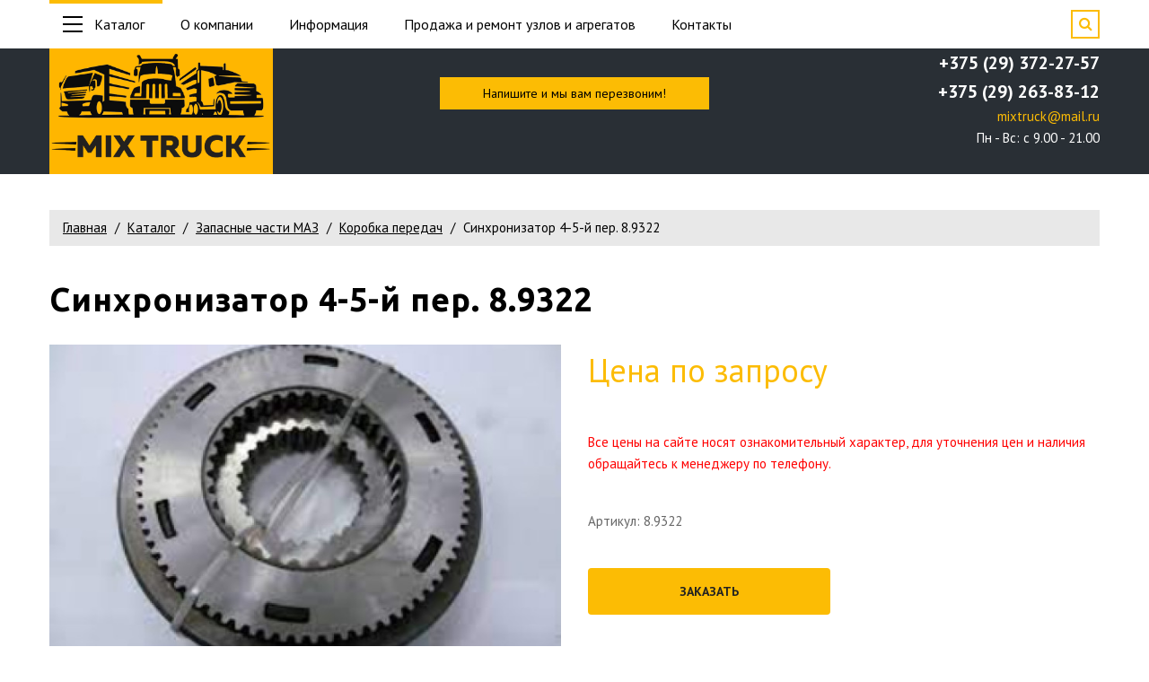

--- FILE ---
content_type: text/html; charset=UTF-8
request_url: https://mixtruck.by/sinhronizator-4-5-y-per-89322-18733.html
body_size: 11893
content:
<!DOCTYPE html>
<html lang="ru">
<head>
    <meta charset="utf-8">
<base href="https://mixtruck.by/">
<meta http-equiv="X-UA-Compatible" content="IE=edge">
<meta name="viewport" content="width=device-width, initial-scale=1.0">



<meta name="robots" content="index,follow">
<link rel="icon" type="image/png" href="/assets/images/fastuploads/favicon.png">
<link rel="preconnect" href="https://fonts.googleapis.com">
<link rel="preconnect" href="https://fonts.gstatic.com" crossorigin>
<link href="https://fonts.googleapis.com/css2?family=PT+Sans:ital,wght@0,400;0,700;1,400&family=Ubuntu:ital,wght@0,400;0,700;1,400&display=swap" rel="stylesheet">
<link href="/assets/template/css/font-awesome.min.css" rel="stylesheet">
<link href="/assets/template/css/bootstrap.css" rel="stylesheet">
<link href="/assets/template/css/style.css" rel="stylesheet">
<meta property="og:title" content="Синхронизатор  4-5-й пер. 8.9322">
<meta property="og:site_name" content="Mixtruck">
<meta property="og:url" content="https://mixtruck.by/sinhronizator-4-5-y-per-89322-18733.html">
<meta property="og:description" content="">
<meta property="og:image" content="/assets/images/fastuploads/site/opengraph-img.png">
    <!-- Yandex.Metrika counter -->
<script >
   (function(m,e,t,r,i,k,a){m[i]=m[i]||function(){(m[i].a=m[i].a||[]).push(arguments)};
   m[i].l=1*new Date();
   for (var j = 0; j < document.scripts.length; j++) {if (document.scripts[j].src === r) { return; }}
   k=e.createElement(t),a=e.getElementsByTagName(t)[0],k.async=1,k.src=r,a.parentNode.insertBefore(k,a)})
   (window, document, "script", "https://mc.yandex.ru/metrika/tag.js", "ym");

   ym(91354869, "init", {
        clickmap:true,
        trackLinks:true,
        accurateTrackBounce:true,
        webvisor:true
   });
</script>
<noscript><div><img src="https://mc.yandex.ru/watch/91354869" style="position:absolute; left:-9999px;" alt="" /></div></noscript>
<!-- /Yandex.Metrika counter -->

<!-- Google tag (gtag.js) -->
<script async src="https://www.googletagmanager.com/gtag/js?id=G-CG5CKC0956"></script>
<script>
  window.dataLayer = window.dataLayer || [];
  function gtag(){dataLayer.push(arguments);}
  gtag('js', new Date());

  gtag('config', 'G-CG5CKC0956');
</script>
    <title>Синхронизатор  4-5-й пер. 8.9322 купить в Минске, цена с доставкой по РБ</title>
    <meta name="description" content="Синхронизатор  4-5-й пер. 8.9322 по выгодной цене напрямую от завода-изготовителя. ✔️ Доставка по всей РБ. ✔️ Заводская гарантия. Купить запчасти для грузовиков и спецтехники на сайте">
<link rel="stylesheet" href="/assets/components/minishop2/css/web/default.css?v=ece90ce5f3" type="text/css" />
<link rel="stylesheet" href="/assets/components/minishop2/css/web/lib/jquery.jgrowl.min.css" type="text/css" />
<script>miniShop2Config = {"close_all_message":"\u0437\u0430\u043a\u0440\u044b\u0442\u044c \u0432\u0441\u0435","cssUrl":"\/assets\/components\/minishop2\/css\/web\/","jsUrl":"\/assets\/components\/minishop2\/js\/web\/","actionUrl":"\/assets\/components\/minishop2\/action.php","ctx":"web","price_format":[2,"."," "],"price_format_no_zeros":true,"weight_format":[3,"."," "],"weight_format_no_zeros":true};</script>
</head>
<body class="base-template">
    <div class="preloader"></div>
<a href="#" class="btn-up"><i class="fa fa-angle-up"></i></a>
<div id="app">


    <div class="search-form-block" id="search-form-block-fw">
        <form action="rezultatyi-poiska.html" method="get" >
            <div class="form-group relative">
                <input type="text" placeholder="Поиск по каталогу" class="form-control" name="search" value="" id="focus_search" @input="get_search($event.target.value)"> 
                <button type="submit" class="search-btn"><i class="fa fa-search"></i></button>
            </div>
        </form>
        <span class="search-form-block-close"></span>
        <div v-html=html></div>
    </div>
    
</div>

<style>
@media only screen and (max-width: 766px)  {
    .site-header-push{
        height: 140px!important;
    }
}
</style>

<div class="search-form-block-after"></div>
<!-- Mobile menu --> 
<div class="mobile-menu" id="mobmenu">  
    <div class="mobile-menu-inner">
        <ul class=""><li class="first"><a href="o-kompanii.html" >О компании</a></li><li class="active"><a href="katalog/" class="scrollto">Каталог</a><ul class=""><li class="first active"><a href="zapasnyie-chasti-maz/" >Запасные части МАЗ</a><ul class=""><li class="first"><a href="dvigatel/" >Двигатель</a></li><li><a href="sistema-pitaniya/" >Система питания</a></li><li><a href="sistema-vyipuska-gazov/" >Система выпуска газов</a></li><li><a href="sistema-oxlazhdeniya/" >Система охлаждения</a></li><li><a href="sczeplenie/" >Сцепление</a></li><li class="active"><a href="korobka-peredach/" >Коробка передач</a></li><li><a href="delitel/" >Делитель</a></li><li><a href="korobka-peredach-202/" >Коробка передач 202</a></li><li><a href="korobka-peredach-4370/" >Коробка передач 4370</a></li><li><a href="razdatochnaya-korobka/" >Раздаточная коробка</a></li><li><a href="valyi-kardannyie/" >Валы карданные</a></li><li><a href="most-perednij/" >Мост передний</a></li><li><a href="most-zadnij/" >Мост задний</a></li><li><a href="most-srednij/" >Мост средний</a></li><li><a href="ustrojstvo-sedelnoe/" >Устройство седельное</a></li><li><a href="rama/" >Рама</a></li><li><a href="podveska/" >Подвеска</a></li><li><a href="os-perednyaya/" >Ось передняя</a></li><li><a href="kolesa-i-stupiczyi/" >Колеса и ступицы</a></li><li><a href="rulevoe-upravlenie/" >Рулевое управление</a></li><li><a href="tormoznaya-sistema/" >Тормозная система</a></li><li><a href="elektrooborudovanie/" >Электрооборудование</a></li><li><a href="elektroprovodka/" >Электропроводка</a></li><li><a href="priboryi-i-datchiki/" >Приборы и датчики</a></li><li><a href="voditelskij-instrument/" >Водительский инструмент</a></li><li><a href="korobka-otbora-moshhnosti/" >Коробка отбора мощности</a></li><li><a href="kabina/" >Кабина</a></li><li><a href="dver-kabinyi/" >Дверь кабины</a></li><li><a href="sidene/" >Сиденье</a></li><li><a href="obtekateli/" >Обтекатели</a></li><li><a href="otoplenie-i-ventilyacziya/" >Отопление и вентиляция</a></li><li><a href="prinadlezhnosti-kabinyi/" >Принадлежности кабины</a></li><li><a href="operenie/" >Оперение</a></li><li><a href="platforma/" >Платформа</a></li><li><a href="mexanizm-podema-kuzova/" >Механизм подъема кузова</a></li><li><a href="dvigateli/" >Двигатели</a></li><li><a href="lampochki/" >Лампочки</a></li><li><a href="manzhetyi-i-kolcza/" >Манжеты и кольца</a></li><li><a href="normali-xomutyi-maslenki/" >Нормали, хомуты, масленки</a></li><li><a href="remni-rukava-remkomplektyi-rti/" >Ремни, рукава, ремкомплекты РТИ</a></li><li><a href="trubki-tormoznyie-furnitura-soedeniteli/" >Трубки тормозные, фурнитура, соеденители</a></li><li class="last"><a href="elementyi-filtruyushhie/" >Элементы фильтрующие</a></li></ul></li><li><a href="zapasnyie-chasti-mtz/" >Запасные части МТЗ</a><ul class=""><li class="first"><a href="mexanizm-dizelya/" >Механизм дизеля</a></li><li><a href="sistema-pitaniya-mtz/" >Система питания</a></li><li><a href="sistema-vyipuska-gazov-mtz/" >Система выпуска газов</a></li><li><a href="sistema-oxlazhdeniya-mtz/" >Система охлаждения</a></li><li><a href="sistema-smazki/" >Система смазки</a></li><li><a href="sczeplenie-mtz/" >Сцепление</a></li><li><a href="korobka-peredach-mtz/" >Коробка передач</a></li><li><a href="razdatochnaya-korobka-mtz/" >Раздаточная коробка</a></li><li><a href="kardannyij-val-s-oporoj/" >Карданный вал с опорой</a></li><li><a href="most-perednij-mtz/" >Мост передний</a></li><li><a href="most-zadnij-mtz/" >Мост задний</a></li><li><a href="sczepnoe-ustrojstvo/" >Сцепное устройство</a></li><li><a href="rama-mtz/" >Рама</a></li><li><a href="perednyaya-os-i-tyagi/" >Передняя ось и тяги</a></li><li><a href="kolesa-i-stupiczyi-mtz/" >Колеса и ступицы</a></li><li><a href="rulevoe-upravlenie-mtz/" >Рулевое управление</a></li><li><a href="tormoza/" >Тормоза</a></li><li><a href="pnevmosistema/" >Пневмосистема</a></li><li><a href="elektrooborudovanie-mtz/" >Электрооборудование</a></li><li><a href="priboryi-i-datchiki-mtz/" >Приборы и датчики</a></li><li><a href="otbor-moshhnostiperednie-gruzyi/" >Отбор мощности,передние грузы</a></li><li><a href="gruzyi-perednie/" >Грузы передние</a></li><li><a href="mexanizm-zadnej-naveski/" >Механизм задней навески</a></li><li><a href="puskovoj-dvigatel/" >Пусковой двигатель</a></li><li><a href="stekloochistiteli/" >Стеклоочистители</a></li><li><a href="dveri-kabinyi/" >Двери кабины</a></li><li><a href="kabina-traktora/" >Кабина трактора</a></li><li><a href="otoplenie-i-ventilyacziya-mtz/" >Отопление и вентиляция</a></li><li><a href="prinadlezhnosti-kabinyi-mtz/" >Принадлежности кабины</a></li><li><a href="obliczovka/" >Облицовка</a></li><li><a href="dvigateli-mtz/" >Двигатели</a></li><li><a href="zch-po-detroitdeutz/" >З/ч по Detroit/Deutz</a></li><li><a href="manzhetyi-i-kolcza-mtz/" >Манжеты и кольца</a></li><li><a href="mtz-320/" >МТЗ-320</a></li><li><a href="remkomplektyi/" >Ремкомплекты</a></li><li><a href="traktornyie-priczepyi/" >Тракторные прицепы</a></li><li class="last"><a href="elementyi-filtruyushhie-mtz/" >Элементы фильтрующие</a></li></ul></li><li><a href="zapasnyie-chasti-gaz-zil-uaz/" >Запасные части ГАЗ, ЗИЛ, УАЗ</a><ul class=""><li class="first"><a href="dvigatel-gzy/" >Двигатель</a></li><li><a href="sistema-pitaniya-gzy/" >Система питания</a></li><li><a href="sistema-vyipuskov-gaza-gzy/" >Система выпусков газа</a></li><li><a href="sistema-oxlazhdeniya-gzy/" >Система охлаждения</a></li><li><a href="sczeplenie-gzy/" >Сцепление</a></li><li><a href="korobka-peredach-gzy/" >Коробка передач</a></li><li><a href="razdatochnaya-korobka-gzy/" >Раздаточная коробка</a></li><li><a href="valyi-kardannyie-gzy/" >Валы карданные</a></li><li><a href="most-perednij-gzy/" >Мост передний</a></li><li><a href="most-zadnij-gzy/" >Мост задний</a></li><li><a href="most-srednij-gzy/" >Мост средний</a></li><li><a href="ustrojstvo-sedelnoe-gzy/" >Устройство седельное</a></li><li><a href="rama-gzy/" >Рама</a></li><li><a href="podveska-gzy/" >Подвеска</a></li><li><a href="os-perednyaya-gzy/" >Ось передняя</a></li><li><a href="kolesa-i-stupiczyi-gzy/" >Колеса и ступицы</a></li><li><a href="rulevoe-upravlenie-gzy/" >Рулевое управление</a></li><li><a href="tormoznaya-sistema-gzy/" >Тормозная система</a></li><li><a href="elektrooborudovanie-gzy/" >Электрооборудование</a></li><li><a href="elektroprovodka-gzy/" >Электропроводка</a></li><li><a href="priboryi-i-datchiki-gzy/" >Приборы и датчики</a></li><li><a href="korobka-otbora-moshhnosti-gzy/" >Коробка отбора мощности</a></li><li><a href="kabina-gzy/" >Кабина</a></li><li><a href="dver-kabinyi-gzy/" >Дверь кабины</a></li><li><a href="sidene-gzy/" >Сиденье</a></li><li><a href="otoplenie-i-ventilyacziya-gzy/" >Отопление и вентиляция</a></li><li><a href="prinadlezhnosti-kabinyi-gzy/" >Принадлежности кабины</a></li><li><a href="operenie-gzy/" >Оперение</a></li><li><a href="platforma-gzy/" >Платформа</a></li><li><a href="mexanizm-podema-kuzova-gzy/" >Механизм подъема кузова</a></li><li><a href="manzhetyi-i-kolcza-gzy/" >Манжеты и кольца</a></li><li><a href="remkomplektyi-rti-gzy/" >Ремкомплекты РТИ</a></li><li><a href="remni-gzy/" >Ремни</a></li><li><a href="shlangi-gzy/" >Шланги</a></li><li class="last"><a href="elementyi-filtruyushhie-gzy/" >Элементы фильтрующие</a></li></ul></li><li><a href="zapasnyie-chasti-kamaz/" >Запасные части КамАз</a><ul class=""><li class="first"><a href="dvigatel-kamaz/" >Двигатель</a></li><li><a href="sistema-pitaniya-kamaz/" >Система питания</a></li><li><a href="sistema-vyipuska-gaza-kamaz/" >Система выпуска газа</a></li><li><a href="sistema-oxlazhdeniya-kamaz/" >Система охлаждения</a></li><li><a href="sczeplenie-kamaz/" >Сцепление</a></li><li><a href="korobka-peredach-kamaz/" >Коробка передач</a></li><li><a href="razdatochnaya-korobka-kamaz/" >Раздаточная коробка</a></li><li><a href="valyi-kardannyie-kamaz/" >Валы карданные</a></li><li><a href="most-perednij-kamaz/" >Мост передний</a></li><li><a href="most-zadnij-kamaz/" >Мост задний</a></li><li><a href="most-srednij-kamaz/" >Мост средний</a></li><li><a href="ustrojstvo-sedelnoe-kamaz/" >Устройство седельное</a></li><li><a href="rama-kamaz/" >Рама</a></li><li><a href="podveska-avtomobilya-kamaz/" >Подвеска автомобиля</a></li><li><a href="os-perednyaya-kamaz/" >Ось передняя</a></li><li><a href="kolesa-i-stupiczyi-kamaz/" >Колеса и ступицы</a></li><li><a href="rulevoe-upravlenie-kamaz/" >Рулевое управление</a></li><li><a href="tormoznaya-gruppa-kamaz/" >Тормозная группа</a></li><li><a href="elektrooborudovanie-kamaz/" >Электрооборудование</a></li><li><a href="voditelskij-instrument-kamaz/" >Водительский инструмент</a></li><li><a href="korobka-otbora-moshhnosti-kamaz/" >Коробка отбора мощности</a></li><li><a href="kabina-kamaz/" >Кабина</a></li><li><a href="dver-kabinyi-kamaz/" >Дверь кабины</a></li><li><a href="sidene-kamaz/" >Сиденье</a></li><li><a href="otoplenie-i-ventilyacziya-kamaz/" >Отопление и вентиляция</a></li><li><a href="prinadlezhnosti-kabinyi-kamaz/" >Принадлежности кабины</a></li><li><a href="operenie-kamaz/" >Оперение</a></li><li><a href="oprokidyivanie-platformyi-kamaz/" >Опрокидывание платформы</a></li><li><a href="manzhetyi-i-kolcza-kamaz/" >Манжеты и кольца</a></li><li><a href="remkomplektyi-kamaz/" >Ремкомплекты</a></li><li class="last"><a href="elementyi-filtruyushhie-kamaz/" >Элементы фильтрующие</a></li></ul></li><li><a href="zapasnyie-chasti-amkodor/" >Запасные части Амкодор</a></li><li><a href="zapasnyie-chasti-ural/" >Запасные части Урал</a></li><li><a href="zapasnyie-chasti-kombajn/" >Запасные части Комбайн</a></li><li><a href="zapasnyie-chasti-avtogrejder/" >Запасные части Автогрейдер</a></li><li><a href="zapasnyie-chasti-pogruzchiki/" >Запасные части Погрузчики</a></li><li><a href="nososyi-shesterennyie/" >Насосы шестеренные</a></li><li><a href="podshipniki/" >Подшипники</a></li><li><a href="maslo-i-tex.-zhidkosti/" >Масло и тех. жидкости</a></li><li class="last"><a href="raznoe/" >Разное</a></li></ul></li><li><a href="prodazha-i-remont-uzlov-i-agregatov.html" >Продажа и ремонт узлов и агрегатов</a></li><li><a href="kontaktyi.html" >Контакты</a></li><li><a href="dokumentacziya.html" >Документы</a></li><li class="last"><a href="vakansii.html" >Вакансии</a></li></ul>
    </div>
    <div class="push60"></div>
</div>
<!-- /. Mobile menu -->


<div class="main-wrapper">

    <div class="site-header">
        <div class="site-header-top hidden-xs">
            <div class="container">
                <div class="relative">
                    <div class="site-header-catalog-menu">
                        <ul>
                            <li class="active"><a href="katalog/"><span></span>Каталог</a>
                                <ul class="splitter1"><li class="first active"><a href="zapasnyie-chasti-maz/" >Запасные части МАЗ</a></li><li><a href="zapasnyie-chasti-mtz/" >Запасные части МТЗ</a></li><li><a href="zapasnyie-chasti-gaz-zil-uaz/" >Запасные части ГАЗ, ЗИЛ, УАЗ</a></li><li><a href="zapasnyie-chasti-kamaz/" >Запасные части КамАз</a></li><li><a href="zapasnyie-chasti-amkodor/" >Запасные части Амкодор</a></li><li><a href="zapasnyie-chasti-ural/" >Запасные части Урал</a></li><li><a href="zapasnyie-chasti-kombajn/" >Запасные части Комбайн</a></li><li><a href="zapasnyie-chasti-avtogrejder/" >Запасные части Автогрейдер</a></li><li><a href="zapasnyie-chasti-pogruzchiki/" >Запасные части Погрузчики</a></li><li><a href="nososyi-shesterennyie/" >Насосы шестеренные</a></li><li><a href="podshipniki/" >Подшипники</a></li><li><a href="maslo-i-tex.-zhidkosti/" >Масло и тех. жидкости</a></li><li class="last"><a href="raznoe/" >Разное</a></li></ul>
                            </li>
                        </ul>
                    </div>
                    <div class="site-header-top-menu">
                        <ul class=""><li class="first"><a href="o-kompanii.html" >О компании</a></li><li><a href="o-kompanii.html" >Информация</a><ul class=""><li class="first"><a href="dokumentacziya.html" >Документы</a></li><li><a href="vakansii.html" >Вакансии</a></li><li class="last"><a href="stati/" >Статьи</a></li></ul></li><li><a href="prodazha-i-remont-uzlov-i-agregatov.html" >Продажа и ремонт узлов и агрегатов</a></li><li class="last"><a href="kontaktyi.html" >Контакты</a></li></ul>
                    </div>
                    <span class="search-switch-btn"><i class="fa fa-search"></i></span>
                    <div class="cleaner"></div>
                </div>
            </div>
        </div>
        <div class="site-header-bottom">
            <div class="container">
                <div class="site-header-bottom-inner relative">
                    
                    <a class="phone-link-xs visible-xs" href="tel:+375293722757"><i class="fa fa-phone"></i></a>
                    
                    <span class="search-switch-btn visible-xs"><i class="fa fa-search"></i></span>
                    <div class="menu-button visible-xs">
                        <span class="icon-menu-burger">
                            <span class="icon-menu-burger__line"></span>
                        </span>
                    </div>
                    
                    
                    <div class="site-header-bottom-logo">
                        <a href="https://mixtruck.by/"><img src="/assets/images/fastuploads/Auto_Parts_22.png" height="140" alt="Mixtruck"></a>
                    </div>
                    
                    
                    <a href="#callback" class="fancyboxModal header-callback-btn hidden-xs">
                        <span class="hidden-xs hidden-sm">Напишите и мы вам перезвоним!</span>
                        <span class="hidden-md hidden-lg">Обратный звонок</span>
                    </a>
                    
                    <div class="site-header-bottom-contacts hidden-xs">
                        <div class="table">
                            <div class="table-cell" style="display: inline-grid;">
                                
                                <a class="phone-link" style="padding:0px;" href="tel:+375293722757">+375 (29) 372-27-57</a>
                                <a class="phone-link" style="padding:0px;" href="tel:"></a>
                                <a class="phone-link" style="padding:0px;" href="tel:">+375 (29) 263-83-12</a>
                                
                                
                                <div class="schedule">
                                <a href="mailto:mixtruck@mail.ru" style="color:#FCBC04">mixtruck@mail.ru</a><br>
                                    Пн - Вс: c 9.00 - 21.00
                                </div>
                                
                            </div>
                        </div>
                    </div>
                    
                </div>
            </div>
        </div>
    </div>
    <div class="site-header-push" style="
        height: 40px;
        background: #292F35;
        color: #FCBC04;
        display: flex;
        justify-content: center;
        align-items: flex-end;
    ">
        <span style="text-align: center;">
            
        </span>
    </div>
    
    <div class="middle-section">
        <div class="push40"></div>
        <div class="container">
            <div class="breadcrumbs-wrapper hidden-xs">
    <ol class="breadcrumb"><li class="breadcrumb-item"><a href="/">Главная</a></li>
<li class="breadcrumb-item"><a href="katalog/">Каталог</a></li>
<li class="breadcrumb-item"><a href="zapasnyie-chasti-maz/">Запасные части МАЗ</a></li>
<li class="breadcrumb-item"><a href="korobka-peredach/">Коробка передач</a></li>
<li class="breadcrumb-item active">Синхронизатор  4-5-й пер. 8.9322</li></ol>
</div>
            <h1>Синхронизатор  4-5-й пер. 8.9322</h1>
            
            
            <div class="row">
                <div class="col-md-6">
                    <div class="product-gallery relative">
                        <div id="msGallery">
            <div class="fotorama"
             data-nav="thumbs"
             data-thumbheight="45"
             data-allowfullscreen="true"
             data-swipe="true"
             data-autoplay="5000">
                            <a href="/assets/images/products/43751/bez-nazvaniya-17.jpg" target="_blank">
                    <img src="/assets/images/products/43751/660x400/bez-nazvaniya-17.jpg" alt="" title="">
                </a>
                    </div>
    </div>
                        <div class="push20 visible-md visible-xs"></div>
                    </div>
                </div>
                <div class="col-md-6">
                    
                    
                        <div class="productprice f36 bold" style="color: #FCBC04;">Цена по запросу</div>
                        <div class="push40"></div>
                    
                    <div class="productprice  bold" style="color:red;">Все цены на сайте носят ознакомительный характер, для уточнения цен и наличия обращайтесь к менеджеру по телефону.</div>
                        <div class="push40"></div>
                    
                        <div class="productprice  bold">Артикул: 8.9322</div>
                        <div class="push40"></div>
                    
                    
                    
                    
                    
                    
                    
                    
                    <div class="row">
                        <div class="col-sm-6">
                            <a href="#formApplication" class="fancyboxModal btn btn-green block" data-theme="Синхронизатор  4-5-й пер. 8.9322">Заказать</a>
                        </div>
                    </div>
                </div>
            </div>
            
            
            <hr>
            <div class="push40"></div>
            
            <div class="row">
                
                <div class="col-md-8 col-lg-9">
                    <div class="content">
                        <p>Описание:</p>
<p>Ширина, м: 0.23</p>
<p>Высота, м: 0.08</p>
<p>Длина, м: 0.22</p>
<p>Вес, кг: 6.44</p>
<p> </p>
<p> </p>
                    </div>
                </div>
                
                
                <div class="col-md-4 col-lg-3">
                    <div class="question-block">
    <div class="title">Возникли вопросы?</div>
    
        <div class="subtitle">Звоните по телефону:</div>
        <div class="block-phone">
            
            <div>
            <a href="tel:+375293722757" class="phone">+375 (29) 372-27-57</a>
            </div>
            
            
            
            <div>
            <a href="tel:+375292638312" class="phone">+375 (29) 263-83-12</a>
            </div>
            
            
            <p>
            Или оставьте нам свой номер телефона. Мы свяжемся с Вами в ближайшее время.
            </p>
        </div>
    
    
    <div class="question-form rf">
        <form method="post" class="ajax_form">
    <div class="form-group">
        <input name="fio" type="text" class="form-control required" placeholder="Ваше имя*" value="" />
    </div>
    <div class="form-group">
        <input name="tel" id="phone" type="text" class="form-control required" placeholder="Ваш телефон*" value="" />
    </div>
    <div class="customcheck">
        <input type="checkbox" class="required" id="agree3" /> 
        <label for="agree3">даю согласие на обработку и хранение персональных данных</label>
    </div>
    
    <div class="push10"></div>
        <input type="submit" class="btn block min yellow-btn" value="Отправить" name="questionbtn" />
    <div class="push10"></div>

	<input type="hidden" name="af_action" value="4eef0e9c2caf6911c1251fad72ead69a" />
</form>
    </div>
</div>
                </div>
            </div>
        </div>
        
        <div class="push50"></div>
    </div>
    
    <section class="products-container">
        <div class="push10"></div>
        <div class="container">       
            <h2 class="text-left">Смотрите также</h2>
            <div id="catalog" class="similar-carousel-wrapper">
                <div class="list row similar-carousel">
                    <div class="col-sm-6 col-lg-4">
    <div class="item relative">
        <a class="absolute" href="rukoyatka-rychaga-kpp-5551-1703301-1383.html"></a>
        <div class="pict">
            <div class="price">
                Цена: по запросу
            </div>
            
            
                            <img src="/assets/images/products/59265/410x270/bez-nazvaniya-33.jpg" alt="Рукоятка рычага КПП 5551-1703301" />
                    </div>
        <div class="push18"></div>
        <div class="marka">Рукоятка рычага КПП 5551-1703301</div>
        <div class="seporate"></div>
        
                        <div style="color:red;">
                Наличие уточняйте по телефону
            </div>
                    
        <div class="desc">
            
        </div>
        <div class="btm">
            <div class="row min">
                <div class="col-xs-6">
                    <a href="rukoyatka-rychaga-kpp-5551-1703301-1383.html" class="invert">Подробнее</a>
                </div>
                                
            </div>
        </div>
    </div>
</div>
<div class="col-sm-6 col-lg-4">
    <div class="item relative">
        <a class="absolute" href="shesternya-1-y-per-i-zadhoda-vtorvala-50-no-avtodizel-236-1701112-b-1451.html"></a>
        <div class="pict">
            <div class="price">
                Цена: по запросу
            </div>
            
            
                            <img src="/assets/images/products/43782/410x270/bez-nazvaniya-12.jpg" alt="Шестерня 1-й пер. и зад.хода втор.вала (50) н/о Автодизель 236-1701112-Б" />
                    </div>
        <div class="push18"></div>
        <div class="marka">Шестерня 1-й пер. и зад.хода втор.вала (50) н/о Автодизель 236-1701112-Б</div>
        <div class="seporate"></div>
        
                        <div style="color:red;">
                Наличие уточняйте по телефону
            </div>
                    
        <div class="desc">
            
        </div>
        <div class="btm">
            <div class="row min">
                <div class="col-xs-6">
                    <a href="shesternya-1-y-per-i-zadhoda-vtorvala-50-no-avtodizel-236-1701112-b-1451.html" class="invert">Подробнее</a>
                </div>
                                
            </div>
        </div>
    </div>
</div>
<div class="col-sm-6 col-lg-4">
    <div class="item relative">
        <a class="absolute" href="val-vtorichnyy-238n-1701103-a-1247.html"></a>
        <div class="pict">
            <div class="price">
                Цена: по запросу
            </div>
            
            
                            <img src="/assets/images/products/59188/410x270/bez-nazvaniya-43.jpg" alt="Вал вторичный 238Н-1701103-А" />
                    </div>
        <div class="push18"></div>
        <div class="marka">Вал вторичный 238Н-1701103-А</div>
        <div class="seporate"></div>
        
                        <div style="color:red;">
                Наличие уточняйте по телефону
            </div>
                    
        <div class="desc">
            
        </div>
        <div class="btm">
            <div class="row min">
                <div class="col-xs-6">
                    <a href="val-vtorichnyy-238n-1701103-a-1247.html" class="invert">Подробнее</a>
                </div>
                                
            </div>
        </div>
    </div>
</div>
<div class="col-sm-6 col-lg-4">
    <div class="item relative">
        <a class="absolute" href="hvostovik-no-kitayskaya-kpp-4370-1703448-10-1435.html"></a>
        <div class="pict">
            <div class="price">
                Цена: по запросу
            </div>
            
            
                            <img src="/assets/images/products/43771/410x270/bez-nazvaniya-1.jpg" alt="Хвостовик н/о (китайская КПП) 4370-1703448-10" />
                    </div>
        <div class="push18"></div>
        <div class="marka">Хвостовик н/о (китайская КПП) 4370-1703448-10</div>
        <div class="seporate"></div>
        
                        <div style="color:red;">
                Наличие уточняйте по телефону
            </div>
                    
        <div class="desc">
            
        </div>
        <div class="btm">
            <div class="row min">
                <div class="col-xs-6">
                    <a href="hvostovik-no-kitayskaya-kpp-4370-1703448-10-1435.html" class="invert">Подробнее</a>
                </div>
                                
            </div>
        </div>
    </div>
</div>
<div class="col-sm-6 col-lg-4">
    <div class="item relative">
        <a class="absolute" href="val-pervichnyy-236n-1701027-1249.html"></a>
        <div class="pict">
            <div class="price">
                Цена: по запросу
            </div>
            
            
                            <img src="/assets/images/products/43635/410x270/q1.jpg" alt="Вал первичный 236Н-1701027" />
                    </div>
        <div class="push18"></div>
        <div class="marka">Вал первичный 236Н-1701027</div>
        <div class="seporate"></div>
        
                        <div style="color:red;">
                Наличие уточняйте по телефону
            </div>
                    
        <div class="desc">
            
        </div>
        <div class="btm">
            <div class="row min">
                <div class="col-xs-6">
                    <a href="val-pervichnyy-236n-1701027-1249.html" class="invert">Подробнее</a>
                </div>
                                
            </div>
        </div>
    </div>
</div>
<div class="col-sm-6 col-lg-4">
    <div class="item relative">
        <a class="absolute" href="val-vtopichnyy-238m1701105-1246.html"></a>
        <div class="pict">
            <div class="price">
                Цена: по запросу
            </div>
            
            
                            <img src="/assets/images/products/59187/410x270/bez-nazvaniya-42.jpg" alt="Вал втоpичный 238М.170.11.05" />
                    </div>
        <div class="push18"></div>
        <div class="marka">Вал втоpичный 238М.170.11.05</div>
        <div class="seporate"></div>
        
                        <div style="color:red;">
                Наличие уточняйте по телефону
            </div>
                    
        <div class="desc">
            
        </div>
        <div class="btm">
            <div class="row min">
                <div class="col-xs-6">
                    <a href="val-vtopichnyy-238m1701105-1246.html" class="invert">Подробнее</a>
                </div>
                                
            </div>
        </div>
    </div>
</div>
<div class="col-sm-6 col-lg-4">
    <div class="item relative">
        <a class="absolute" href="shayba-upornaya-zadnyaya-bloka-shestzadhoda-236-1701087-1448.html"></a>
        <div class="pict">
            <div class="price">
                Цена: по запросу
            </div>
            
            
                            <img src="/assets/images/products/59306/410x270/8ff93291-fad9-4711-9ae1-21972e7b948a-e56fee06-1795-11eb-a03d-005056c00008.resize1.jpg" alt="Шайба упорная задняя блока шест.зад.хода 236-1701087" />
                    </div>
        <div class="push18"></div>
        <div class="marka">Шайба упорная задняя блока шест.зад.хода 236-1701087</div>
        <div class="seporate"></div>
        
                        <div style="color:red;">
                Наличие уточняйте по телефону
            </div>
                    
        <div class="desc">
            
        </div>
        <div class="btm">
            <div class="row min">
                <div class="col-xs-6">
                    <a href="shayba-upornaya-zadnyaya-bloka-shestzadhoda-236-1701087-1448.html" class="invert">Подробнее</a>
                </div>
                                
            </div>
        </div>
    </div>
</div>
<div class="col-sm-6 col-lg-4">
    <div class="item relative">
        <a class="absolute" href="nasos-maslyanyy-kpp-vm-val-50-kor-shtok-3361704010-10-1353.html"></a>
        <div class="pict">
            <div class="price">
                Цена: по запросу
            </div>
            
            
                            <img src="/assets/images/products/59244/410x270/bez-nazvaniya-18.jpg" alt="Насос масляный КПП-ВМ вал 50 (кор. шток) 336.1704010-10" />
                    </div>
        <div class="push18"></div>
        <div class="marka">Насос масляный КПП-ВМ вал 50 (кор. шток) 336.1704010-10</div>
        <div class="seporate"></div>
        
                        <div style="color:red;">
                Наличие уточняйте по телефону
            </div>
                    
        <div class="desc">
            
        </div>
        <div class="btm">
            <div class="row min">
                <div class="col-xs-6">
                    <a href="nasos-maslyanyy-kpp-vm-val-50-kor-shtok-3361704010-10-1353.html" class="invert">Подробнее</a>
                </div>
                                
            </div>
        </div>
    </div>
</div>
<div class="col-sm-6 col-lg-4">
    <div class="item relative">
        <a class="absolute" href="hvostovik-no-950-mm-63031-1703448-010-1432.html"></a>
        <div class="pict">
            <div class="price">
                Цена: по запросу
            </div>
            
            
                            <img src="/assets/images/products/59298/410x270/92888.jpg" alt="Хвостовик н/о ( 950 мм) 63031-1703448-010" />
                    </div>
        <div class="push18"></div>
        <div class="marka">Хвостовик н/о ( 950 мм) 63031-1703448-010</div>
        <div class="seporate"></div>
        
                        <div style="color:red;">
                Наличие уточняйте по телефону
            </div>
                    
        <div class="desc">
            
        </div>
        <div class="btm">
            <div class="row min">
                <div class="col-xs-6">
                    <a href="hvostovik-no-950-mm-63031-1703448-010-1432.html" class="invert">Подробнее</a>
                </div>
                                
            </div>
        </div>
    </div>
</div>
<div class="col-sm-6 col-lg-4">
    <div class="item relative">
        <a class="absolute" href="mehanizm-upravleniya-pereklyucheniya-peredach-dlya-kpp-6j60t-6j70t-6j70ta-6j76t-6j80t-1703010-1-23527.html"></a>
        <div class="pict">
            <div class="price">
                Цена: по запросу
            </div>
            
            
                            <img src="/assets/images/products/65439/410x270/f74b8975-ffaa-4c0d-ba62-133f4ce6074e.jpg" alt="Механизм управления переключения передач для КПП 6J60T, 6J70T, 6J70TA, 6J76T 6J80T-1703010-1" />
                    </div>
        <div class="push18"></div>
        <div class="marka">Механизм управления переключения передач для КПП 6J60T, 6J70T, 6J70TA, 6J76T 6J80T-1703010-1</div>
        <div class="seporate"></div>
        
                        <div style="color:red;">
                Наличие уточняйте по телефону
            </div>
                    
        <div class="desc">
            
        </div>
        <div class="btm">
            <div class="row min">
                <div class="col-xs-6">
                    <a href="mehanizm-upravleniya-pereklyucheniya-peredach-dlya-kpp-6j60t-6j70t-6j70ta-6j76t-6j80t-1703010-1-23527.html" class="invert">Подробнее</a>
                </div>
                                
            </div>
        </div>
    </div>
</div>

                </div>
            </div>
        </div>
    </section>
    
        <div class="footer-push"></div>
</div>
<footer>
<div class="container">
    <div class="contacts row">
        <div class="item col-sm-4" >
            <div class="table">
                <div class="table-cell">
                    <h4>Информация</h4>
                    <div class="txt">
                        <p><a href="https://mixtruck.by/o-kompanii.html">О компании</a></p>
                        <p><a href="https://mixtruck.by/stati/">Статьи</a></p>
                        <p><a href="https://mixtruck.by/dokumentacziya.html">Документы</a></p>
                        <p><a href="/politika-konfidenczialnosti.html" target="_blank">Политика конфиденциальности</a></p>
                    </div>
                </div>
            </div>
        </div>
        <div class="item col-sm-4" >
            <div class="table">
                <div class="table-cell">
                    <h4 style="text-align:center">Каталог запчастей</h4>
                    <div class="txt" style="display:flex; justify-content:space-around">
                        <div>
                            <p><a href="https://mixtruck.by/zapasnyie-chasti-maz/">Запасные части МАЗ</a></p>
                            <p><a href="https://mixtruck.by/zapasnyie-chasti-mtz/">Запасные части МТЗ</a></p>
                            <p><a href="https://mixtruck.by/zapasnyie-chasti-gaz-zil-uaz/">Запасные части ГАЗ, ЗИЛ, УАЗ</a></p>
                            <p><a href="https://mixtruck.by/zapasnyie-chasti-kamaz/">Запасные части КамАз</a></p>
                            <p><a href="https://mixtruck.by/zapasnyie-chasti-amkodor/">Запасные части Амкодор</a></p>
                            <p><a href="https://mixtruck.by/zapasnyie-chasti-ural/">Запасные части Урал</a></p>
                            <p><a href="https://mixtruck.by/zapasnyie-chasti-kombajn/">Запасные части Комбайн</a></p>
                        </div>
                        <div>
                            <p><a href="https://mixtruck.by/zapasnyie-chasti-avtogrejder/">Запасные части Автогрейдер</a></p>
                            <p><a href="https://mixtruck.by/zapasnyie-chasti-pogruzchiki/">Запасные части Погрузчики</a></p>
                            <p><a href="https://mixtruck.by/nososyi-shesterennyie/">Насосы шестеренные</a></p>
                            <p><a href="https://mixtruck.by/podshipniki/">Подшипники</a></p>
                            <p><a href="https://mixtruck.by/maslo-i-tex.-zhidkosti/">Масло и тех. жидкости</a></p>
                            <p><a href="https://mixtruck.by/raznoe/">Разное</a></p>
                        </div>
                    </div>
                </div>
            </div>
        </div>
        <div class="item col-sm-4" >
            <div class="table">
                <div class="table-cell">
                    <h4>Контакты</h4>
                    <div class="txt">
                        <p>ООО «Микстрак» УНП-692203504 220020 Республика Беларусь, г. Минск ул. Тимирязева 85А, офис 201.</p>
                        <p>Пн - Вс: c 9.00 - 21.00</p>
                        <p><a href="tel:+375293722757">+375(29)372-27-57</a></p>
                        <p><a href="tel:+375292638312">+375(29)263-83-12</a></p>
                        
                        <p><a href="mailto:mixtruck@mail.ru">mixtruck@mail.ru</a></p>
                    </div>
                </div>
            </div>
        </div>
    </div>
    <div class="row">
        <div class="col-sm-6">
            © 2026 Mixtruck.
        </div>
        <div class="col-sm-6 text-right-sm">
          <a href="https://lift-agency.by/">Продвижение сайта</a> - Lift-agency.by
        </div>
    </div>
</div> <!-- end container -->
</footer>

<div class="mymodal" id="formApplication">
    <div class="rf">
        <form method="post" class="ajax_form">
    <div class="row">
        <div class="col-sm-6">
            <label for="fio">ФИО<span class="red">*</span></label>
            <input name="fio" type="text" class="form-control required" id="fio" value="" />
        </div>
        <div class="col-sm-6">
            <label for="tel">Телефон<span class="red">*</span></label>
            <input name="tel" type="text" class="form-control required" id="tel" value="" />
        </div>
    </div>
    <div>
        <label>Наименование</label>
        <input name="product-name" type="text" class="form-control theme-input" readonly />
    </div>
    
    <!--<div class="row">-->
    <!--    <div class="col-sm-6">-->
    <!--        <label for="datepicker">Дата получения<span class="red">*</span></label>-->
    <!--        <input name="date-in" type="text" class="form-control required datepicker" id="datepicker" readonly />-->
    <!--    </div>-->
    <!--    <div class="col-sm-6">-->
    <!--        <label for="datepicker2">Дата возврата<span class="red">*</span></label>-->
    <!--        <input name="date-out" type="text" class="form-control required datepicker" id="datepicker2" readonly  />-->
    <!--    </div>-->
    <!--</div>-->
    <!--<div>-->
    <!--    <label for="message">Примечания</label>-->
    <!--    <textarea name="message" class="form-control" id="message" placeholder="укажите место проведения работ"></textarea>-->
    <!--</div>-->
    
    
    <div class="customcheck">
        <input type="checkbox" class="required" id="agree2" /> 
        <label for="agree2">даю согласие на обработку и хранение персональных данных</label>
    </div>
    <div class="push20"></div>
    
    <input type="submit" class="btn btn-green" value="Отправить" name="applicationbtn" />
    <div class="push20"></div>

	<input type="hidden" name="af_action" value="1ed56da0f14cc8e2c223274610928ac7" />
</form>
        
        <!-- date-in:required, date-out:required, -->
    </div>
</div>

<div class="mymodal min" id="callback">
    <h3>Оставить заявку</h3>
    <div class="push10"></div>
    <div class="rf">
        
        
         <form action="/callback-email.php" method="post">
               <div class="form-group">
                <input name="fio" type="text" class="form-control required" placeholder="Ваше имя*" value="">
            </div>
            <div class="form-group">
                <input name="tel" type="text" class="form-control required" placeholder="Ваш телефон*" value="">
            </div>
            <div class="form-group">
                <input name="com" type="text" class="form-control required" placeholder="Комментарий" value="">
            </div>
            <div class="customcheck">
                <input type="checkbox" class="required" id="agree_callback"> 
                <label for="agree_callback">даю согласие на обработку и хранение персональных данных</label>
            </div>
            <div class="push20"></div>
            <input name="questionbtn" type="submit" class="btn btn-black block min yellow-btn" value="Отправить" >
        </form>
        
        
        
       <!--  <form method="post" class="ajax_form">
    <div class="form-group">
        <input name="fio" type="text" class="form-control required" placeholder="Ваше имя*" value="">
    </div>
    <div class="form-group">
        <input name="tel" type="text" class="form-control required" placeholder="Ваш телефон*" value="">
    </div>
    <div class="form-group">
        <input name="com" type="text" class="form-control required" placeholder="Комментарий" value="">
    </div>
    <div class="customcheck">
        <input type="checkbox" class="required" id="agree_callback"> 
        <label for="agree_callback">даю согласие на обработку и хранение персональных данных</label>
    </div>
    <div class="push20"></div>
    <input name="questionbtn" type="submit" class="btn btn-black block min yellow-btn" value="Отправить" >

	<input type="hidden" name="af_action" value="436f24bdbe924f273d48b8a497f8da48" />
</form> -->
    </div>
</div>



<script src="/assets/template/js/jquery.min.js"></script>
<script src="https://code.jquery.com/ui/1.12.1/jquery-ui.js"></script>
<script src="/assets/template/js/modernizr.js"></script>
<script src="/assets/template/js/bootstrap.min.js"></script>
<script src="/assets/template/js/slick.min.js"></script>
<script src="/assets/template/js/jquery.animateNumber.min.js"></script>
<script src="/assets/template/js/jquery.viewportchecker.js"></script>
<script src="/assets/template/js/jquery.fancybox.js"></script>
<script src="/assets/template/js/jquery.inputmask.js"></script>
<script src="/assets/template/js/easyListSplitter.js"></script>
<script src="/assets/template/js/jquery.mousewheel.js"></script>
<script src="/assets/template/js/jquery.jscrollpane.min.js"></script>
<script src="/assets/template/js/onReady.js"></script>
<!--<script src="https://cdn.jsdelivr.net/npm/vue@2.7.8/dist/vue.js"></script>-->
<script src="/assets/template/js/vue.js"></script>



<div class="mymodal min" id="responseMessage">
    <div class="h3" id="responseMessageTitle"></div>
    <hr />
    <div class="modal-body" id="responseMessageText" style="font-size: 16px;"></div>
    <div class="push15"></div>
    <div class="row">
        <div class="col-xs-7 col-sm-5">
            <a href="#" class="btn btn-green min block fancyClose">Закрыть</a>
        </div>
    </div>
</div>


<script>
    var app = new Vue({
        
      el: '#app',
      data: {
        message: '.show-search-products',
        search_text: '123',
        html:''
      },
      
       methods: {

            post: async function (url, data) {
                const response = await fetch(url, {
                    method: 'POST',
                    body: data
                })
                return await response.json();
            },

            get_search: async function (value) {
                
                
                let data = new FormData
                data.append('search_name', value)
                
                await this.post("/dynamics_search.php", data)
                    .then((data) => {

                        console.log(data.check)

                        if(data.check == true){
                            this.html = data.html
                        }else{
                            this.html = ""
                        }
 
                })
                
                
            },

        },
      
    })
</script>

<script>
    $(document).on('af_complete', function(event, response) {
        $('body').addClass('jgrowlHide');
            setTimeout(function() {
            $('body').removeClass('jgrowlHide');
        }, 5000);
        
        
        if(response.success){
            $.fancybox.open([{ href : '#responseMessage', padding : 0 }] );
            $('#responseMessageTitle').text('Сообщение успешно отправлено!');
            $('#responseMessageText').html('<p>'+response.message+'</p>');
            $('.fancyClose').click(function(){
                $.fancybox.close('#responseMessage');
                return false;
            });
        }else{
            $.fancybox.open([{ href : '#responseMessage', padding : 0 }] );
            $('#responseMessageTitle').text('Сообщение не отправлено!');
            $('#responseMessageText').html('<p>'+response.message+'</p>');
            $('.fancyClose').click(function(){
                $.fancybox.close('#responseMessage');
                return false;
            });
        }
    });
</script>
<script src="/assets/components/minishop2/js/web/default.js?v=ece90ce5f3"></script>
<script src="/assets/components/minishop2/js/web/lib/jquery.jgrowl.min.js"></script>
<script src="/assets/components/minishop2/js/web/message_settings.js"></script>
<script src="/assets/components/ajaxform/js/default.js"></script>
<script>AjaxForm.initialize({"assetsUrl":"\/assets\/components\/ajaxform\/","actionUrl":"\/assets\/components\/ajaxform\/action.php","closeMessage":"\u0437\u0430\u043a\u0440\u044b\u0442\u044c \u0432\u0441\u0435","formSelector":"form.ajax_form","pageId":43751});</script>
</body>
</html>

--- FILE ---
content_type: text/css
request_url: https://mixtruck.by/assets/template/css/style.css
body_size: 29032
content:
@charset "utf-8";
*{outline:none !important;}
/*! jQuery UI - v1.11.4 */
.ui-helper-hidden{display:none}.ui-helper-hidden-accessible{border:0;clip:rect(0 0 0 0);height:1px;margin:-1px;overflow:hidden;padding:0;position:absolute;width:1px}.ui-helper-reset{margin:0;padding:0;border:0;outline:0;line-height:1.3;text-decoration:none;font-size:100%;list-style:none}.ui-helper-clearfix:before,.ui-helper-clearfix:after{content:"";display:table;border-collapse:collapse}.ui-helper-clearfix:after{clear:both}.ui-helper-clearfix{min-height:0}.ui-helper-zfix{width:100%;height:100%;top:0;left:0;position:absolute;opacity:0;filter:Alpha(Opacity=0)}.ui-front{z-index:100}.ui-state-disabled{cursor:default !important}.ui-icon{display:block;text-indent:-99999px;overflow:hidden;background-repeat:no-repeat}.ui-widget-overlay{position:fixed;top:0;left:0;width:100%;height:100%}.ui-accordion .ui-accordion-header{display:block;cursor:pointer;position:relative;margin:2px 0 0 0;padding:.5em .5em .5em .7em;min-height:0;font-size:100%}.ui-accordion .ui-accordion-icons{padding-left:2.2em}.ui-accordion .ui-accordion-icons .ui-accordion-icons{padding-left:2.2em}.ui-accordion .ui-accordion-header .ui-accordion-header-icon{position:absolute;left:.5em;top:50%;margin-top:-8px}.ui-accordion .ui-accordion-content{padding:1em 2.2em;border-top:0;overflow:auto}.ui-autocomplete{position:absolute;top:0;left:0;cursor:default}.ui-button{display:inline-block;position:relative;padding:0;line-height:normal;margin-right:.1em;cursor:pointer;vertical-align:middle;text-align:center;overflow:visible}.ui-button,.ui-button:link,.ui-button:visited,.ui-button:hover,.ui-button:active{text-decoration:none}.ui-button-icon-only{width:2.2em}button.ui-button-icon-only{width:2.4em}.ui-button-icons-only{width:3.4em}button.ui-button-icons-only{width:3.7em}.ui-button .ui-button-text{display:block;line-height:normal}.ui-button-text-only .ui-button-text{padding:.4em 1em}.ui-button-icon-only .ui-button-text,.ui-button-icons-only .ui-button-text{padding:.4em;text-indent:-9999999px}.ui-button-text-icon-primary .ui-button-text,.ui-button-text-icons .ui-button-text{padding:.4em 1em .4em 2.1em}.ui-button-text-icon-secondary .ui-button-text,.ui-button-text-icons .ui-button-text{padding:.4em 2.1em .4em 1em}.ui-button-text-icons .ui-button-text{padding-left:2.1em;padding-right:2.1em}input.ui-button{padding:.4em 1em}.ui-button-icon-only .ui-icon,.ui-button-text-icon-primary .ui-icon,.ui-button-text-icon-secondary .ui-icon,.ui-button-text-icons .ui-icon,.ui-button-icons-only .ui-icon{position:absolute;top:50%;margin-top:-8px}.ui-button-icon-only .ui-icon{left:50%;margin-left:-8px}.ui-button-text-icon-primary .ui-button-icon-primary,.ui-button-text-icons .ui-button-icon-primary,.ui-button-icons-only .ui-button-icon-primary{left:.5em}.ui-button-text-icon-secondary .ui-button-icon-secondary,.ui-button-text-icons .ui-button-icon-secondary,.ui-button-icons-only .ui-button-icon-secondary{right:.5em}.ui-buttonset{margin-right:7px}.ui-buttonset .ui-button{margin-left:0;margin-right:-.3em}input.ui-button::-moz-focus-inner,button.ui-button::-moz-focus-inner{border:0;padding:0}.ui-datepicker{width:17em;padding:.2em .2em 0;display:none}.ui-datepicker .ui-datepicker-header{position:relative;padding:.2em 0}.ui-datepicker .ui-datepicker-prev,.ui-datepicker .ui-datepicker-next{position:absolute;top:2px;width:1.8em;height:1.8em}.ui-datepicker .ui-datepicker-prev-hover,.ui-datepicker .ui-datepicker-next-hover{top:1px}.ui-datepicker .ui-datepicker-prev{left:2px}.ui-datepicker .ui-datepicker-next{right:2px}.ui-datepicker .ui-datepicker-prev-hover{left:1px}.ui-datepicker .ui-datepicker-next-hover{right:1px}.ui-datepicker .ui-datepicker-prev span,.ui-datepicker .ui-datepicker-next span{display:block;position:absolute;left:50%;margin-left:-8px;top:50%;margin-top:-8px}.ui-datepicker .ui-datepicker-title{margin:0 2.3em;line-height:1.8em;text-align:center}.ui-datepicker .ui-datepicker-title select{font-size:1em;margin:1px 0}.ui-datepicker select.ui-datepicker-month,.ui-datepicker select.ui-datepicker-year{width:45%}.ui-datepicker table{width:100%;font-size:.9em;border-collapse:collapse;margin:0 0 .4em}.ui-datepicker th{padding:.7em .3em;text-align:center;font-weight:bold;border:0}.ui-datepicker td{border:0;padding:1px}.ui-datepicker td span,.ui-datepicker td a{display:block;padding:.2em;text-align:right;text-decoration:none}.ui-datepicker .ui-datepicker-buttonpane{background-image:none;margin:.7em 0 0 0;padding:0 .2em;border-left:0;border-right:0;border-bottom:0}.ui-datepicker .ui-datepicker-buttonpane button{float:right;margin:.5em .2em .4em;cursor:pointer;padding:.2em .6em .3em .6em;width:auto;overflow:visible}.ui-datepicker .ui-datepicker-buttonpane button.ui-datepicker-current{float:left}.ui-datepicker.ui-datepicker-multi{width:auto}.ui-datepicker-multi .ui-datepicker-group{float:left}.ui-datepicker-multi .ui-datepicker-group table{width:95%;margin:0 auto .4em}.ui-datepicker-multi-2 .ui-datepicker-group{width:50%}.ui-datepicker-multi-3 .ui-datepicker-group{width:33.3%}.ui-datepicker-multi-4 .ui-datepicker-group{width:25%}.ui-datepicker-multi .ui-datepicker-group-last .ui-datepicker-header,.ui-datepicker-multi .ui-datepicker-group-middle .ui-datepicker-header{border-left-width:0}.ui-datepicker-multi .ui-datepicker-buttonpane{clear:left}.ui-datepicker-row-break{clear:both;width:100%;font-size:0}.ui-datepicker-rtl{direction:rtl}.ui-datepicker-rtl .ui-datepicker-prev{right:2px;left:auto}.ui-datepicker-rtl .ui-datepicker-next{left:2px;right:auto}.ui-datepicker-rtl .ui-datepicker-prev:hover{right:1px;left:auto}.ui-datepicker-rtl .ui-datepicker-next:hover{left:1px;right:auto}.ui-datepicker-rtl .ui-datepicker-buttonpane{clear:right}.ui-datepicker-rtl .ui-datepicker-buttonpane button{float:left}.ui-datepicker-rtl .ui-datepicker-buttonpane button.ui-datepicker-current,.ui-datepicker-rtl .ui-datepicker-group{float:right}.ui-datepicker-rtl .ui-datepicker-group-last .ui-datepicker-header,.ui-datepicker-rtl .ui-datepicker-group-middle .ui-datepicker-header{border-right-width:0;border-left-width:1px}.ui-dialog{overflow:hidden;position:absolute;top:0;left:0;padding:.2em;outline:0}.ui-dialog .ui-dialog-titlebar{padding:.4em 1em;position:relative}.ui-dialog .ui-dialog-title{float:left;margin:.1em 0;white-space:nowrap;width:90%;overflow:hidden;text-overflow:ellipsis}.ui-dialog .ui-dialog-titlebar-close{position:absolute;right:.3em;top:50%;width:20px;margin:-10px 0 0 0;padding:1px;height:20px}.ui-dialog .ui-dialog-content{position:relative;border:0;padding:.5em 1em;background:0;overflow:auto}.ui-dialog .ui-dialog-buttonpane{text-align:left;border-width:1px 0 0 0;background-image:none;margin-top:.5em;padding:.3em 1em .5em .4em}.ui-dialog .ui-dialog-buttonpane .ui-dialog-buttonset{float:right}.ui-dialog .ui-dialog-buttonpane button{margin:.5em .4em .5em 0;cursor:pointer}.ui-dialog .ui-resizable-se{width:12px;height:12px;right:-5px;bottom:-5px;background-position:16px 16px}.ui-draggable .ui-dialog-titlebar{cursor:move}.ui-draggable-handle{-ms-touch-action:none;touch-action:none}.ui-menu{list-style:none;padding:0;margin:0;display:block;outline:0}.ui-menu .ui-menu{position:absolute}.ui-menu .ui-menu-item{position:relative;margin:0;padding:3px 1em 3px .4em;cursor:pointer;min-height:0;list-style-image:url("[data-uri]")}.ui-menu .ui-menu-divider{margin:5px 0;height:0;font-size:0;line-height:0;border-width:1px 0 0 0}.ui-menu .ui-state-focus,.ui-menu .ui-state-active{margin:-1px}.ui-menu-icons{position:relative}.ui-menu-icons .ui-menu-item{padding-left:2em}.ui-menu .ui-icon{position:absolute;top:0;bottom:0;left:.2em;margin:auto 0}.ui-menu .ui-menu-icon{left:auto;right:0}.ui-progressbar{height:2em;text-align:left;overflow:hidden}.ui-progressbar .ui-progressbar-value{margin:-1px;height:100%}.ui-progressbar .ui-progressbar-overlay{background:url("[data-uri]");height:100%;filter:alpha(opacity=25);opacity:.25}.ui-progressbar-indeterminate .ui-progressbar-value{background-image:none}.ui-resizable{position:relative}.ui-resizable-handle{position:absolute;font-size:.1px;display:block;-ms-touch-action:none;touch-action:none}.ui-resizable-disabled .ui-resizable-handle,.ui-resizable-autohide .ui-resizable-handle{display:none}.ui-resizable-n{cursor:n-resize;height:7px;width:100%;top:-5px;left:0}.ui-resizable-s{cursor:s-resize;height:7px;width:100%;bottom:-5px;left:0}.ui-resizable-e{cursor:e-resize;width:7px;right:-5px;top:0;height:100%}.ui-resizable-w{cursor:w-resize;width:7px;left:-5px;top:0;height:100%}.ui-resizable-se{cursor:se-resize;width:12px;height:12px;right:1px;bottom:1px}.ui-resizable-sw{cursor:sw-resize;width:9px;height:9px;left:-5px;bottom:-5px}.ui-resizable-nw{cursor:nw-resize;width:9px;height:9px;left:-5px;top:-5px}.ui-resizable-ne{cursor:ne-resize;width:9px;height:9px;right:-5px;top:-5px}.ui-selectable{-ms-touch-action:none;touch-action:none}.ui-selectable-helper{position:absolute;z-index:100;border:1px dotted black}.ui-selectmenu-menu{padding:0;margin:0;position:absolute;top:0;left:0;display:none}.ui-selectmenu-menu .ui-menu{overflow:auto;overflow-x:hidden;padding-bottom:1px}.ui-selectmenu-menu .ui-menu .ui-selectmenu-optgroup{font-size:1em;font-weight:bold;line-height:1.5;padding:2px .4em;margin:.5em 0 0 0;height:auto;border:0}.ui-selectmenu-open{display:block}.ui-selectmenu-button{display:inline-block;overflow:hidden;position:relative;text-decoration:none;cursor:pointer}.ui-selectmenu-button span.ui-icon{right:.5em;left:auto;margin-top:-8px;position:absolute;top:50%}.ui-selectmenu-button span.ui-selectmenu-text{text-align:left;padding:.4em 2.1em .4em 1em;display:block;line-height:1.4;overflow:hidden;text-overflow:ellipsis;white-space:nowrap}.ui-slider{position:relative;text-align:left}.ui-slider .ui-slider-handle{position:absolute;z-index:2;width:1.2em;height:1.2em;cursor:default;-ms-touch-action:none;touch-action:none}.ui-slider .ui-slider-range{position:absolute;z-index:1;font-size:.7em;display:block;border:0;background-position:0 0}.ui-slider.ui-state-disabled .ui-slider-handle,.ui-slider.ui-state-disabled .ui-slider-range{filter:inherit}.ui-slider-horizontal{height:.8em}.ui-slider-horizontal .ui-slider-handle{top:-.3em;margin-left:-.6em}.ui-slider-horizontal .ui-slider-range{top:0;height:100%}.ui-slider-horizontal .ui-slider-range-min{left:0}.ui-slider-horizontal .ui-slider-range-max{right:0}.ui-slider-vertical{width:.8em;height:100px}.ui-slider-vertical .ui-slider-handle{left:-.3em;margin-left:0;margin-bottom:-.6em}.ui-slider-vertical .ui-slider-range{left:0;width:100%}.ui-slider-vertical .ui-slider-range-min{bottom:0}.ui-slider-vertical .ui-slider-range-max{top:0}.ui-sortable-handle{-ms-touch-action:none;touch-action:none}.ui-spinner{position:relative;display:inline-block;overflow:hidden;padding:0;vertical-align:middle}.ui-spinner-input{border:0;background:0;color:inherit;padding:0;margin:.2em 0;vertical-align:middle;margin-left:.4em;margin-right:22px}.ui-spinner-button{width:16px;height:50%;font-size:.5em;padding:0;margin:0;text-align:center;position:absolute;cursor:default;display:block;overflow:hidden;right:0}.ui-spinner a.ui-spinner-button{border-top:0;border-bottom:0;border-right:0}.ui-spinner .ui-icon{position:absolute;margin-top:-8px;top:50%;left:0}.ui-spinner-up{top:0}.ui-spinner-down{bottom:0}.ui-spinner .ui-icon-triangle-1-s{background-position:-65px -16px}.ui-tabs{position:relative;padding:.2em}.ui-tabs .ui-tabs-nav{margin:0;padding:.2em .2em 0}.ui-tabs .ui-tabs-nav li{list-style:none;float:left;position:relative;top:0;margin:1px .2em 0 0;border-bottom-width:0;padding:0;white-space:nowrap}.ui-tabs .ui-tabs-nav .ui-tabs-anchor{float:left;padding:.5em 1em;text-decoration:none}.ui-tabs .ui-tabs-nav li.ui-tabs-active{margin-bottom:-1px;padding-bottom:1px}.ui-tabs .ui-tabs-nav li.ui-tabs-active .ui-tabs-anchor,.ui-tabs .ui-tabs-nav li.ui-state-disabled .ui-tabs-anchor,.ui-tabs .ui-tabs-nav li.ui-tabs-loading .ui-tabs-anchor{cursor:text}.ui-tabs-collapsible .ui-tabs-nav li.ui-tabs-active .ui-tabs-anchor{cursor:pointer}.ui-tabs .ui-tabs-panel{display:block;border-width:0;padding:1em 1.4em;background:0}.ui-tooltip{padding:8px;position:absolute;z-index:9999;max-width:300px;-webkit-box-shadow:0 0 5px #aaa;box-shadow:0 0 5px #aaa}body .ui-tooltip{border-width:2px}.ui-widget{font-family:Verdana,Arial,sans-serif;font-size:1.1em}.ui-widget .ui-widget{font-size:1em}.ui-widget input,.ui-widget select,.ui-widget textarea,.ui-widget button{font-family:Verdana,Arial,sans-serif;font-size:1em}.ui-widget-content{border:1px solid #aaa;background:#fff url("images/ui-bg_flat_75_ffffff_40x100.png") 50% 50% repeat-x;color:#222}.ui-widget-content a{color:#222}.ui-widget-header{border:1px solid #aaa;background:#ccc url("images/ui-bg_highlight-soft_75_cccccc_1x100.png") 50% 50% repeat-x;color:#222;font-weight:bold}.ui-widget-header a{color:#222}.ui-state-default,.ui-widget-content .ui-state-default,.ui-widget-header .ui-state-default{border:1px solid #d3d3d3;background:#e6e6e6 url("images/ui-bg_glass_75_e6e6e6_1x400.png") 50% 50% repeat-x;font-weight:normal;color:#555}.ui-state-default a,.ui-state-default a:link,.ui-state-default a:visited{color:#555;text-decoration:none}.ui-state-hover,.ui-widget-content .ui-state-hover,.ui-widget-header .ui-state-hover,.ui-state-focus,.ui-widget-content .ui-state-focus,.ui-widget-header .ui-state-focus{border:1px solid #999;background:#dadada url("images/ui-bg_glass_75_dadada_1x400.png") 50% 50% repeat-x;font-weight:normal;color:#212121}.ui-state-hover a,.ui-state-hover a:hover,.ui-state-hover a:link,.ui-state-hover a:visited,.ui-state-focus a,.ui-state-focus a:hover,.ui-state-focus a:link,.ui-state-focus a:visited{color:#212121;text-decoration:none}.ui-state-active,.ui-widget-content .ui-state-active,.ui-widget-header .ui-state-active{border:1px solid #aaa;background:#fff url("images/ui-bg_glass_65_ffffff_1x400.png") 50% 50% repeat-x;font-weight:normal;color:#212121}.ui-state-active a,.ui-state-active a:link,.ui-state-active a:visited{color:#212121;text-decoration:none}.ui-state-highlight,.ui-widget-content .ui-state-highlight,.ui-widget-header .ui-state-highlight{border:1px solid #fcefa1;background:#fbf9ee url("images/ui-bg_glass_55_fbf9ee_1x400.png") 50% 50% repeat-x;color:#363636}.ui-state-highlight a,.ui-widget-content .ui-state-highlight a,.ui-widget-header .ui-state-highlight a{color:#363636}.ui-state-error,.ui-widget-content .ui-state-error,.ui-widget-header .ui-state-error{border:1px solid #cd0a0a;background:#fef1ec url("images/ui-bg_glass_95_fef1ec_1x400.png") 50% 50% repeat-x;color:#cd0a0a}.ui-state-error a,.ui-widget-content .ui-state-error a,.ui-widget-header .ui-state-error a{color:#cd0a0a}.ui-state-error-text,.ui-widget-content .ui-state-error-text,.ui-widget-header .ui-state-error-text{color:#cd0a0a}.ui-priority-primary,.ui-widget-content .ui-priority-primary,.ui-widget-header .ui-priority-primary{font-weight:bold}.ui-priority-secondary,.ui-widget-content .ui-priority-secondary,.ui-widget-header .ui-priority-secondary{opacity:.7;filter:Alpha(Opacity=70);font-weight:normal}.ui-state-disabled,.ui-widget-content .ui-state-disabled,.ui-widget-header .ui-state-disabled{opacity:.35;filter:Alpha(Opacity=35);background-image:none}.ui-state-disabled .ui-icon{filter:Alpha(Opacity=35)}.ui-icon{width:16px;height:16px}.ui-icon,.ui-widget-content .ui-icon{background-image:url("images/ui-icons_222222_256x240.png")}.ui-widget-header .ui-icon{background-image:url("images/ui-icons_222222_256x240.png")}.ui-state-default .ui-icon{background-image:url("images/ui-icons_888888_256x240.png")}.ui-state-hover .ui-icon,.ui-state-focus .ui-icon{background-image:url("images/ui-icons_454545_256x240.png")}.ui-state-active .ui-icon{background-image:url("images/ui-icons_454545_256x240.png")}.ui-state-highlight .ui-icon{background-image:url("images/ui-icons_2e83ff_256x240.png")}.ui-state-error .ui-icon,.ui-state-error-text .ui-icon{background-image:url("images/ui-icons_cd0a0a_256x240.png")}.ui-icon-blank{background-position:16px 16px}.ui-icon-carat-1-n{background-position:0 0}.ui-icon-carat-1-ne{background-position:-16px 0}.ui-icon-carat-1-e{background-position:-32px 0}.ui-icon-carat-1-se{background-position:-48px 0}.ui-icon-carat-1-s{background-position:-64px 0}.ui-icon-carat-1-sw{background-position:-80px 0}.ui-icon-carat-1-w{background-position:-96px 0}.ui-icon-carat-1-nw{background-position:-112px 0}.ui-icon-carat-2-n-s{background-position:-128px 0}.ui-icon-carat-2-e-w{background-position:-144px 0}.ui-icon-triangle-1-n{background-position:0 -16px}.ui-icon-triangle-1-ne{background-position:-16px -16px}.ui-icon-triangle-1-e{background-position:-32px -16px}.ui-icon-triangle-1-se{background-position:-48px -16px}.ui-icon-triangle-1-s{background-position:-64px -16px}.ui-icon-triangle-1-sw{background-position:-80px -16px}.ui-icon-triangle-1-w{background-position:-96px -16px}.ui-icon-triangle-1-nw{background-position:-112px -16px}.ui-icon-triangle-2-n-s{background-position:-128px -16px}.ui-icon-triangle-2-e-w{background-position:-144px -16px}.ui-icon-arrow-1-n{background-position:0 -32px}.ui-icon-arrow-1-ne{background-position:-16px -32px}.ui-icon-arrow-1-e{background-position:-32px -32px}.ui-icon-arrow-1-se{background-position:-48px -32px}.ui-icon-arrow-1-s{background-position:-64px -32px}.ui-icon-arrow-1-sw{background-position:-80px -32px}.ui-icon-arrow-1-w{background-position:-96px -32px}.ui-icon-arrow-1-nw{background-position:-112px -32px}.ui-icon-arrow-2-n-s{background-position:-128px -32px}.ui-icon-arrow-2-ne-sw{background-position:-144px -32px}.ui-icon-arrow-2-e-w{background-position:-160px -32px}.ui-icon-arrow-2-se-nw{background-position:-176px -32px}.ui-icon-arrowstop-1-n{background-position:-192px -32px}.ui-icon-arrowstop-1-e{background-position:-208px -32px}.ui-icon-arrowstop-1-s{background-position:-224px -32px}.ui-icon-arrowstop-1-w{background-position:-240px -32px}.ui-icon-arrowthick-1-n{background-position:0 -48px}.ui-icon-arrowthick-1-ne{background-position:-16px -48px}.ui-icon-arrowthick-1-e{background-position:-32px -48px}.ui-icon-arrowthick-1-se{background-position:-48px -48px}.ui-icon-arrowthick-1-s{background-position:-64px -48px}.ui-icon-arrowthick-1-sw{background-position:-80px -48px}.ui-icon-arrowthick-1-w{background-position:-96px -48px}.ui-icon-arrowthick-1-nw{background-position:-112px -48px}.ui-icon-arrowthick-2-n-s{background-position:-128px -48px}.ui-icon-arrowthick-2-ne-sw{background-position:-144px -48px}.ui-icon-arrowthick-2-e-w{background-position:-160px -48px}.ui-icon-arrowthick-2-se-nw{background-position:-176px -48px}.ui-icon-arrowthickstop-1-n{background-position:-192px -48px}.ui-icon-arrowthickstop-1-e{background-position:-208px -48px}.ui-icon-arrowthickstop-1-s{background-position:-224px -48px}.ui-icon-arrowthickstop-1-w{background-position:-240px -48px}.ui-icon-arrowreturnthick-1-w{background-position:0 -64px}.ui-icon-arrowreturnthick-1-n{background-position:-16px -64px}.ui-icon-arrowreturnthick-1-e{background-position:-32px -64px}.ui-icon-arrowreturnthick-1-s{background-position:-48px -64px}.ui-icon-arrowreturn-1-w{background-position:-64px -64px}.ui-icon-arrowreturn-1-n{background-position:-80px -64px}.ui-icon-arrowreturn-1-e{background-position:-96px -64px}.ui-icon-arrowreturn-1-s{background-position:-112px -64px}.ui-icon-arrowrefresh-1-w{background-position:-128px -64px}.ui-icon-arrowrefresh-1-n{background-position:-144px -64px}.ui-icon-arrowrefresh-1-e{background-position:-160px -64px}.ui-icon-arrowrefresh-1-s{background-position:-176px -64px}.ui-icon-arrow-4{background-position:0 -80px}.ui-icon-arrow-4-diag{background-position:-16px -80px}.ui-icon-extlink{background-position:-32px -80px}.ui-icon-newwin{background-position:-48px -80px}.ui-icon-refresh{background-position:-64px -80px}.ui-icon-shuffle{background-position:-80px -80px}.ui-icon-transfer-e-w{background-position:-96px -80px}.ui-icon-transferthick-e-w{background-position:-112px -80px}.ui-icon-folder-collapsed{background-position:0 -96px}.ui-icon-folder-open{background-position:-16px -96px}.ui-icon-document{background-position:-32px -96px}.ui-icon-document-b{background-position:-48px -96px}.ui-icon-note{background-position:-64px -96px}.ui-icon-mail-closed{background-position:-80px -96px}.ui-icon-mail-open{background-position:-96px -96px}.ui-icon-suitcase{background-position:-112px -96px}.ui-icon-comment{background-position:-128px -96px}.ui-icon-person{background-position:-144px -96px}.ui-icon-print{background-position:-160px -96px}.ui-icon-trash{background-position:-176px -96px}.ui-icon-locked{background-position:-192px -96px}.ui-icon-unlocked{background-position:-208px -96px}.ui-icon-bookmark{background-position:-224px -96px}.ui-icon-tag{background-position:-240px -96px}.ui-icon-home{background-position:0 -112px}.ui-icon-flag{background-position:-16px -112px}.ui-icon-calendar{background-position:-32px -112px}.ui-icon-cart{background-position:-48px -112px}.ui-icon-pencil{background-position:-64px -112px}.ui-icon-clock{background-position:-80px -112px}.ui-icon-disk{background-position:-96px -112px}.ui-icon-calculator{background-position:-112px -112px}.ui-icon-zoomin{background-position:-128px -112px}.ui-icon-zoomout{background-position:-144px -112px}.ui-icon-search{background-position:-160px -112px}.ui-icon-wrench{background-position:-176px -112px}.ui-icon-gear{background-position:-192px -112px}.ui-icon-heart{background-position:-208px -112px}.ui-icon-star{background-position:-224px -112px}.ui-icon-link{background-position:-240px -112px}.ui-icon-cancel{background-position:0 -128px}.ui-icon-plus{background-position:-16px -128px}.ui-icon-plusthick{background-position:-32px -128px}.ui-icon-minus{background-position:-48px -128px}.ui-icon-minusthick{background-position:-64px -128px}.ui-icon-close{background-position:-80px -128px}.ui-icon-closethick{background-position:-96px -128px}.ui-icon-key{background-position:-112px -128px}.ui-icon-lightbulb{background-position:-128px -128px}.ui-icon-scissors{background-position:-144px -128px}.ui-icon-clipboard{background-position:-160px -128px}.ui-icon-copy{background-position:-176px -128px}.ui-icon-contact{background-position:-192px -128px}.ui-icon-image{background-position:-208px -128px}.ui-icon-video{background-position:-224px -128px}.ui-icon-script{background-position:-240px -128px}.ui-icon-alert{background-position:0 -144px}.ui-icon-info{background-position:-16px -144px}.ui-icon-notice{background-position:-32px -144px}.ui-icon-help{background-position:-48px -144px}.ui-icon-check{background-position:-64px -144px}.ui-icon-bullet{background-position:-80px -144px}.ui-icon-radio-on{background-position:-96px -144px}.ui-icon-radio-off{background-position:-112px -144px}.ui-icon-pin-w{background-position:-128px -144px}.ui-icon-pin-s{background-position:-144px -144px}.ui-icon-play{background-position:0 -160px}.ui-icon-pause{background-position:-16px -160px}.ui-icon-seek-next{background-position:-32px -160px}.ui-icon-seek-prev{background-position:-48px -160px}.ui-icon-seek-end{background-position:-64px -160px}.ui-icon-seek-start{background-position:-80px -160px}.ui-icon-seek-first{background-position:-80px -160px}.ui-icon-stop{background-position:-96px -160px}.ui-icon-eject{background-position:-112px -160px}.ui-icon-volume-off{background-position:-128px -160px}.ui-icon-volume-on{background-position:-144px -160px}.ui-icon-power{background-position:0 -176px}.ui-icon-signal-diag{background-position:-16px -176px}.ui-icon-signal{background-position:-32px -176px}.ui-icon-battery-0{background-position:-48px -176px}.ui-icon-battery-1{background-position:-64px -176px}.ui-icon-battery-2{background-position:-80px -176px}.ui-icon-battery-3{background-position:-96px -176px}.ui-icon-circle-plus{background-position:0 -192px}.ui-icon-circle-minus{background-position:-16px -192px}.ui-icon-circle-close{background-position:-32px -192px}.ui-icon-circle-triangle-e{background-position:-48px -192px}.ui-icon-circle-triangle-s{background-position:-64px -192px}.ui-icon-circle-triangle-w{background-position:-80px -192px}.ui-icon-circle-triangle-n{background-position:-96px -192px}.ui-icon-circle-arrow-e{background-position:-112px -192px}.ui-icon-circle-arrow-s{background-position:-128px -192px}.ui-icon-circle-arrow-w{background-position:-144px -192px}.ui-icon-circle-arrow-n{background-position:-160px -192px}.ui-icon-circle-zoomin{background-position:-176px -192px}.ui-icon-circle-zoomout{background-position:-192px -192px}.ui-icon-circle-check{background-position:-208px -192px}.ui-icon-circlesmall-plus{background-position:0 -208px}.ui-icon-circlesmall-minus{background-position:-16px -208px}.ui-icon-circlesmall-close{background-position:-32px -208px}.ui-icon-squaresmall-plus{background-position:-48px -208px}.ui-icon-squaresmall-minus{background-position:-64px -208px}.ui-icon-squaresmall-close{background-position:-80px -208px}.ui-icon-grip-dotted-vertical{background-position:0 -224px}.ui-icon-grip-dotted-horizontal{background-position:-16px -224px}.ui-icon-grip-solid-vertical{background-position:-32px -224px}.ui-icon-grip-solid-horizontal{background-position:-48px -224px}.ui-icon-gripsmall-diagonal-se{background-position:-64px -224px}.ui-icon-grip-diagonal-se{background-position:-80px -224px}.ui-corner-all,.ui-corner-top,.ui-corner-left,.ui-corner-tl{border-top-left-radius:4px}.ui-corner-all,.ui-corner-top,.ui-corner-right,.ui-corner-tr{border-top-right-radius:4px}.ui-corner-all,.ui-corner-bottom,.ui-corner-left,.ui-corner-bl{border-bottom-left-radius:4px}.ui-corner-all,.ui-corner-bottom,.ui-corner-right,.ui-corner-br{border-bottom-right-radius:4px}.ui-widget-overlay{background:#aaa url("images/ui-bg_flat_0_aaaaaa_40x100.png") 50% 50% repeat-x;opacity:.3;filter:Alpha(Opacity=30)}.ui-widget-shadow{margin:-8px 0 0 -8px;padding:8px;background:#aaa url("images/ui-bg_flat_0_aaaaaa_40x100.png") 50% 50% repeat-x;opacity:.3;filter:Alpha(Opacity=30);border-radius:8px}

/* FANCYBOX */
.fancybox-wrap,
.fancybox-skin,
.fancybox-outer,
.fancybox-inner,
.fancybox-image,
.fancybox-wrap iframe,
.fancybox-wrap object,
.fancybox-nav,
.fancybox-nav span,
.fancybox-tmp
{
    padding: 0;
    margin: 0;
    border: 0;
    outline: none;
    vertical-align: top;
}
.fancybox-wrap {
    position: absolute;
    top: 0;
    left: 0;
    z-index: 8020;
    padding: 35px 0 0;
}
.fancybox-skin {
    position: relative;
    color: #444;
    text-shadow: none;
    margin-bottom: 35px;
    background: #fff;
    box-shadow: 0px 0px 14px 3px rgba(0,0,0,0.3);
}
.fancybox-opened {
    z-index: 8030;
}
.fancybox-opened .fancybox-skin {
    -webkit-box-shadow: 0 10px 25px rgba(0, 0, 0, 0.5);
       -moz-box-shadow: 0 10px 25px rgba(0, 0, 0, 0.5);
            box-shadow: 0 10px 25px rgba(0, 0, 0, 0.5);
}
.fancybox-outer, .fancybox-inner {
    position: relative;
}
.fancybox-type-iframe .fancybox-inner {
    -webkit-overflow-scrolling: touch;
}
.fancybox-error {
    color: #444;
    font: 14px/20px "Helvetica Neue",Helvetica,Arial,sans-serif;
    margin: 0;
    padding: 15px;
    white-space: nowrap;
}
.fancybox-image, .fancybox-iframe {
    display: block;
    width: 100%;
    height: 100%;
}
.fancybox-image {
    max-width: 100%;
    max-height: 100%;
}
#fancybox-loading {
    position: fixed;
    top: 50%;
    left: 50%;
    margin-top: -22px;
    margin-left: -22px;
    opacity: 0.8;
    cursor: pointer;
    z-index: 8060;
}
#fancybox-loading div {
    width: 44px;
    height: 44px;
}
.fancybox-close {
    position: absolute;
    top: -35px;
    right: -3px;
    width: 30px;
    height: 30px;
    cursor: pointer;
    z-index: 8040;
    -webkit-transition: all 200ms ease-out;
    -moz-transition: all 200ms ease-out;
    transition: all 200ms ease-out;
}
@media(min-width: 992px) {
    .fancybox-close {
        background: transparent !important;
        top: -35px !important;
        width: 40px !important;
        right: -35px !important;
    }
}
.fancybox-close:after{
    width: 1px;
    height: 100%;
    top: 0;
    left: 50%;
    content: "";
    display: block;
    position: absolute;
    background: #333333;
    margin-left: -1px;
}
.fancybox-close:after {
    background: url(../images/close.png) 50% 50% no-repeat;
    width: 20px;
    height: 20px;
    top: 50%;
    left: 50%;
    content: "";
    display: block;
    position: absolute;
    margin-top: -10px;
    margin-left: -10px;
    -webkit-transition: all 200ms ease-out;
    -moz-transition: all 200ms ease-out;
    -o-transition: all 200ms ease-out;
    transition: all 200ms ease-out;
}
.fancybox-close:hover{
    background: #FF4632;
}
.fancybox-close:hover:after {
    -moz-transform: rotate(180deg);
    -webkit-transform: rotate(180deg);
    -o-transform: rotate(180deg);
    -ms-transform: rotate(180deg);
    transform: rotate(180deg);
}
.fancybox-nav {
    position: absolute;
    top: 0;
    width: 40%;
    height: 100%;
    cursor: pointer;
    text-decoration: none;
    -webkit-tap-highlight-color: rgba(0,0,0,0);
    z-index: 8040;
}
.fancybox-prev {
    left: 0;
}
.fancybox-next {
    right: 0;
}
.fancybox-nav span {
    position: absolute;
    top: 50%;
    width: 36px;
    height: 34px;
    margin-top: -18px;
    cursor: pointer;
    z-index: 8040;
    -webkit-transition: all 200ms ease-out;
    -moz-transition: all 200ms ease-out;
    transition: all 200ms ease-out;
}
.fancybox-prev span {
    width: 30px;
    height: 30px;
    margin-top: -15px;
    left: -50px;
}
.fancybox-next span {
    width: 30px;
    height: 30px;
    margin-top: -15px;
    -moz-transform: rotate(180deg);
    -webkit-transform: rotate(180deg);
    -ms-transform: rotate(180deg);
    transform: rotate(180deg);
    right: -50px;
}
.fancybox-nav:hover span {
    visibility: visible;
}
.fancybox-prev span:after,
.fancybox-next span:after{
    content: "";
    display: block;
    position: absolute;
    width: 100%;
    height: 100%;
    top: 0;
    left: 0;
    border-top: 2px solid #fff;
    border-left: 2px solid #fff;
    -moz-transform: rotate(-45deg);
    -webkit-transform: rotate(-45deg);
    -o-transform: rotate(-45deg);
    -ms-transform: rotate(-45deg);
    transform: rotate(-45deg);
    -webkit-transition: all 200ms ease-out;
    -moz-transition: all 200ms ease-out;
    -o-transition: all 200ms ease-out;
    transition: all 200ms ease-out;
}
.fancybox-prev:hover span:after,
.fancybox-next:hover span:after{
    border-color: #5253FF;
}
.fancybox-tmp {
    position: absolute;
    top: -99999px;
    left: -99999px;
    visibility: hidden;
    max-width: 99999px;
    max-height: 99999px;
    overflow: visible !important;
}
.fancybox-lock {
    overflow: hidden !important;
    width: auto;
}
.fancybox-lock body {
    overflow: hidden !important;
}
.fancybox-lock-test {
    overflow-y: hidden !important;
}
.fancybox-overlay {
    position: absolute;
    top: 0;
    left: 0;
    overflow: hidden;
    display: none;
    z-index: 8010;
    background: rgba(0,0,0,0.8);
}
.fancybox-overlay-fixed {
    position: fixed;
    bottom: 0;
    right: 0;
}
.fancybox-lock .fancybox-overlay {
    overflow: auto;
    overflow-y: scroll;
}
.fancybox-title {
    visibility: hidden;
    font: normal 13px/20px "Helvetica Neue",Helvetica,Arial,sans-serif;
    position: relative;
    text-shadow: none;
    z-index: 8050;
}
.fancybox-opened .fancybox-title {
    visibility: visible;
}
.fancybox-title-float-wrap {
    position: absolute;
    bottom: 0;
    z-index: 8050;
    left: 0;
    margin-bottom: -28px;
    width: 100%;
    text-align: left;
    overflow: hidden;
}
.fancybox-title-float-wrap .child {
    display: block;
    margin-right: -100%;
    background: rgba(255, 255, 255, 1);
    color: #000;
    line-height: 24px;
    font-size: 14px;
    padding: 12px 20px;
    font-weight: normal;
    width: 100%;
}
.fancybox-title-outside-wrap {
    position: relative;
    margin-top: 10px;
    color: #fff;
}
.fancybox-title-inside-wrap {
    padding-top: 10px;
}
.fancybox-title-over-wrap {
    position: absolute;
    bottom: 0;
    left: 0;
    color: #fff;
    padding: 10px;
    background: #000;
    background: rgba(0, 0, 0, .8);
}
/* /. FANCYBOX */
html, body {
    height: 100% !important;
    margin: 0;
    padding: 0;
}
.main-wrapper{
    min-height: 100%;
    margin: 0 0 -77px 0;
}
.footer-push{
    height: 77px;
}
footer{
    min-height: 77px;
}
.base-template #header{
    box-shadow: 0 2px 4px rgba(0,0,0,0.2);
}
.logo-wrapper{
    height: 100%;
    position: absolute;
    top: 0;
    left: 0;
}
.logo img{
    max-height: 100%;
    max-width: 230px;
}
@media(max-width:500px){
    .logo img {
        max-width: 130px;
    }
}
.clear,
.cleaner{
	clear: both;
}
.delay-250{
	animation-delay: 250ms;
	moz-animation-delay: 250ms;
	o-animation-delay: 250ms;
	webkit-animation-delay: 250ms;
}
.delay-500{
	animation-delay: 500ms;
	moz-animation-delay: 500ms;
	o-animation-delay: 500ms;
	webkit-animation-delay: 500ms;
}
.delay-750{
	animation-delay: 750ms;
	moz-animation-delay: 750ms;
	o-animation-delay: 750ms;
	webkit-animation-delay: 750ms;
}
.delay-1000{
	animation-delay: 1000ms;
	moz-animation-delay: 1000ms;
	o-animation-delay: 1000ms;
	webkit-animation-delay: 1000ms;
}
.delay-1250{
	animation-delay: 1250ms;
	moz-animation-delay: 1250ms;
	o-animation-delay: 1250ms;
	webkit-animation-delay: 1250ms;
}
.delay-1500{
	animation-delay: 1500ms;
	moz-animation-delay: 1500ms;
	o-animation-delay: 1500ms;
	webkit-animation-delay: 1500ms;
}
.delay-1750{
	animation-delay: 1750ms;
	moz-animation-delay: 1750ms;
	o-animation-delay: 1750ms;
	webkit-animation-delay: 1750ms;
}
.delay-2000{
	animation-delay: 2000ms;
	moz-animation-delay: 2000ms;
	o-animation-delay: 2000ms;
	webkit-animation-delay: 2000ms;
}
.delay-2250{
	animation-delay: 2250ms;
	moz-animation-delay: 2250ms;
	o-animation-delay: 2250ms;
	webkit-animation-delay: 2250ms;
}
.delay-2500{
	animation-delay: 2500ms;
	moz-animation-delay: 2500ms;
	o-animation-delay: 2500ms;
	webkit-animation-delay: 2500ms;
}
.delay-2750{
	animation-delay: 2750ms;
	moz-animation-delay: 2750ms;
	o-animation-delay: 2750ms;
	webkit-animation-delay: 2750ms;
}
.delay-3000{
	animation-delay: 3000ms;
	moz-animation-delay: 3000ms;
	o-animation-delay: 3000ms;
	webkit-animation-delay: 3000ms;
}
.delay-3500{
	animation-delay: 3500ms;
	moz-animation-delay: 3500ms;
	o-animation-delay: 3500ms;
	webkit-animation-delay: 3500ms;
}
.no-visible{
	opacity: 0;
}
.visible{
	opacity: 1;
}
.push1{
	height: 1px;
}
.push2{
	height: 2px;
}
.push3{
	height: 3px;
}
.push4{
	height: 4px;
}
.push5{
	height: 5px;
}
.push6{
	height: 6px;
}
.push7{
	height: 7px;
}
.push8{
	height: 8px;
}
.push9{
	height: 9px;
}
.push10{
	height: 10px;
}
.push11{
	height: 11px;
}
.push12{
	height: 12px;
}
.push13{
	height: 13px;
}
.push14{
	height: 14px;
}
.push15{
	height: 15px;
}
.push16{
	height: 16px;
}
.push17{
	height: 17px;
}
.push18{
	height: 18px;
}
.push19{
	height: 19px;
}
.push20{
	height: 20px;
}
.push21{
	height: 21px;
}
.push22{
	height: 22px;
}
.push23{
	height: 23px;
}
.push24{
	height: 24px;
}
.push25{
	height: 25px;
}
.push26{
	height: 26px;
}
.push27{
	height: 27px;
}
.push28{
	height: 28px;
}
.push29{
	height: 29px;
}
.push30{
	height: 30px;
}
.push35{
	height: 35px;
}
.push40{
	height: 40px;
}
.push45{
	height: 45px;
}
.push50{
	height: 50px;
}
.push55{
	height: 55px;
}
.push60{
	height: 60px;
}
.push70{
	height: 70px;
}
.push80{
	height: 80px;
}
.push90{
	height: 90px;
}
.push100{
	height: 100px;
}
.push110{
	height: 110px;
}
.push120{
	height: 120px;
}
.push130{
	height: 130px;
}
.push140{
	height: 140px;
}
.push150{
	height: 150px;
}
.push200{
	height: 200px;
}
.push-left-5{
	padding-left: 5px;
}
.push-left-10{
	padding-left: 10px;
}
.push-left-15{
	padding-left: 15px;
}
.push-left-20{
	padding-left: 20px;
}
.f8{
	font-size: 8px;
}
.f9{
	font-size: 9px;
}
.f10{
	font-size: 10px;
}
.f11{
	font-size: 11px;
}
.f12{
	font-size: 12px;
}
.f13{
	font-size: 13px;
}
.f14{
	font-size: 14px;
}
.f15{
	font-size: 15px;
}
.f16{
	font-size: 16px;
}
.f17{
	font-size: 17px;
}
.f18{
	font-size: 18px;
}
.f19{
	font-size: 19px;
}
.f20{
	font-size: 20px;
}
.f22{
	font-size: 22px;
}
.f24{
	font-size: 24px;
}
.f26{
	font-size: 26px;
}
.f28{
	font-size: 28px;
}
.f30{
	font-size: 30px;
}
.f34{
	font-size: 34px;
}
.f36{
	font-size: 36px;
}
body{
	background: #FFF;
	color: #666666;
	font: normal normal 15px/1.6 'PT Sans', Tahoma, sans-serif;
	overflow-x: hidden;
	webkit-text-size-adjust: 100%;
}
header .header-btm, .btn, .info-conainer .akardion .item:before, .premium-container .carousel .slick-slide img, .slick-prev:after, .slick-next:after, .navbar-nav > li > a:after, a{
	moz-transition: all 0.3s ease;
	ms-transition: all 0.3s ease;
	o-transition: all 0.3s ease;
	text-decoration: none;
	transition: all 0.3s ease;
	webkit-transition: all 0.3s ease;
}

a:hover{
	text-decoration: underline;
}
p{
	margin-bottom: 20px;
}
blockquote {
    padding: 10px 20px;
    margin: 0 0 20px;
    font-size: 17.5px;
    border-left: 5px solid #fcbc04;
}
.content{
    font-size: 16px;
    line-height: 1.5;
}
h1, .h1{
	font: normal bold 36px/40px 'Ubuntu', Tahoma, sans-serif;
	letter-spacing: 1px;
	color: #000;
	margin:0 0 30px;
}
h2, .h2{
	font: normal bold 26px/30px 'Ubuntu', Tahoma, sans-serif;
	color: #000;
	margin:0 0 20px;
}
h3, .h3{
	font: normal bold 20px/24px 'Ubuntu', Tahoma, sans-serif;
	color: #000;
	margin:0 0 20px;
}
h4, .h4{
}
h5, .h5{
}
h6, .h6{
}
@media(max-width: 767px){
    h1, .h1{
    	font: normal bold 24px/28px 'Ubuntu', Tahoma, sans-serif;
    	margin-bottom: 20px;
    }
    h2, .h2{
    	font: normal bold 22px/26px 'Ubuntu', Tahoma, sans-serif;
    }
}
.title-border{
	font-family: 'Ubuntu';
	font-size: 20px;
	font-weight: bold;
	line-height: 24px;
	margin: 0 0 30px;
	text-align: center;
	text-transform: uppercase;
}
.title-border .txt{
	background: #FCBC04;
	color: #FFF;
	display: inline-block;
	letter-spacing: 1px;
	padding: 13px 20px;
	position: relative;
}
.title-border .txt span{
	display: inline-block;
	padding: 0 14px;
	position: relative;
}
.title-border .txt span:after, .title-border .txt span:before{
	background: #FFF;
	content: '';
	height: 100%;
	left: 0px;
	position: absolute;
	top: 0;
	width: 4px;
}
.title-border .txt span:after{
	left: auto;
	right: 0px;
}
.title-border.trasnparent .txt{
	background: transparent;
	color: #222222;
}
.title-border.trasnparent .txt span:after, .title-border.trasnparent .txt span:before{
	background: #FCBC04;
}
.timer-box .form-control{
	border: 1px solid #DDDDDD;
	color: #666666;
	font: normal normal 14px/17px 'PT Sans', Tahoma, sans-serif;
	height: auto;
	padding: 16px 35px;
}
.form-control:focus{
	border-color: #FCBC04;
	box-shadow: 0 0 1px #FCBC04;
}
.form-control.error{
	border-color: #FF0000;
}
input::-webkit-input-placeholder{
	color: #a6a6a6;
	opacity: 1;
}
input:-moz-placeholder{
	color: #a6a6a6;
	opacity: 1;
}
input::-moz-placeholder{
	color: #a6a6a6;
	opacity: 1;
}
input:-ms-input-placeholder{
	color: #a6a6a6;
	opacity: 1;
}
.mymodal .form-control{
	margin-bottom: 15px;
}
.mymodal label{
	font-weight: normal;
}
textarea.form-control{
	min-height: 130px;
	resize: none;
}
.mymodal h3{
	font-weight: normal;
	text-transform: uppercase;
}
.form-control[readonly]{
	border-color: #CCCCCC !important;
	box-shadow: none !important;
}
.btn{
	font-size: 14px;
	font-weight: bold;
	line-height: 18px;
	outline: none !important;
	padding: 16px 25px;
	text-align: center;
	text-transform: uppercase;
}
.btn-green{
	background: #FCBC04;
	color: #222222;
}
.btn-green:focus, .btn-green:active, .btn-green:hover{
	background: #222222;
	box-shadow: 0 3px 15px rgba(0, 0, 0, 0.3);
	color: #FFF;
	outline: none;
}
.yellow-btn{
    background: #FCBC04;
    color: #000;
}
.yellow-btn:focus, 
.yellow-btn:active, 
.yellow-btn:hover{
    background: transparent;
    color: #FCBC04;
    border-color: #FCBC04;
}
.btn-black{
	background: #222222;
	color: #FFF;
}
.btn-black:hover{
	background: #FCBC04;
	box-shadow: 0 3px 15px rgba(2, 107, 5, 0.3);
	color: #222;
}
.btn-transparent{
	background: transparent;
	border: 1px solid #FCBC04;
	color: #FFF;
}
.btn-transparent:hover{
	background: #FCBC04;
	color: #222222;
}
.btn-up{
	background-color: rgba(0, 0, 0, 0.4);
	bottom: 20px;
	color: #fff;
	cursor: pointer;
	font-size: 30px;
	height: 40px;
	line-height: 38px;
	moz-transition: background-color 200ms ease-out;
	o-transition: background-color 200ms ease-out;
	position: fixed;
	right: 20px;
	text-align: center;
	transition: background-color 200ms ease-out;
	webkit-transition: background-color 200ms ease-out;
	width: 40px;
	z-index: 1005;
}
.btn-up:focus, .btn-up:hover{
	background-color: rgba(0, 0, 0, 0.8);
	color: #FFF;
	outline: none !important;
}
.btn.min{
	padding-bottom: 12px;
	padding-top: 12px;
}
.btn.block{
    width: 100%;
    display: block;
}
.slick-slider{
	box-sizing: border-box;
	display: block;
	khtml-user-select: none;
	moz-box-sizing: border-box;
	moz-user-select: none;
	ms-touch-action: pan-y;
	ms-user-select: none;
	position: relative;
	touch-action: pan-y;
	user-select: none;
	webkit-tap-highlight-color: transparent;
	webkit-touch-callout: none;
	webkit-user-select: none;
}
.slick-list{
	display: block;
	margin: 0;
	overflow: hidden;
	padding: 0;
	position: relative;
}
.slick-list:focus{
	outline: none;
}
.slick-list.dragging{
	cursor: hand;
	cursor: pointer;
}
.slick-slider .slick-track, .slick-slider .slick-list{
	moz-transform: translate3d(0, 0, 0);
	ms-transform: translate3d(0, 0, 0);
	o-transform: translate3d(0, 0, 0);
	transform: translate3d(0, 0, 0);
	webkit-transform: translate3d(0, 0, 0);
}
.slick-track{
	display: block;
	left: 0;
	position: relative;
	top: 0;
}
.slick-track:before, .slick-track:after{
	content: '';
	display: table;
}
.slick-track:after{
	clear: both;
}
.slick-loading .slick-track{
	visibility: hidden;
}
.slick-slide{
	display: none;
	float: left;
	height: 100%;
	min-height: 1px;
}
[dir='rtl'] .slick-slide{
	float: right;
}
.slick-slide.slick-loading img{
	display: none;
}
.slick-slide.dragging img{
	pointer-events: none;
}
.slick-initialized .slick-slide{
	display: block;
}
.slick-slide:focus{
	outline: none !important;
}
.slick-loading .slick-slide{
	visibility: hidden;
}
.slick-vertical .slick-slide{
	border: 1px solid transparent;
	display: block;
	height: auto;
}
.slider-wrapper .item img{
	min-height: 300px;
}
.slick-dots{
	display: block;
	list-style: none;
	padding: 0;
	text-align: center;
	width: 100%;
}
.slick-dots li button{
	border: none;
	border-radius: 50%;
	display: block;
	left: -5px;
	opacity: 0;
	position: absolute;
	top: -5px;
}
.slick-dots li{
	background: #000000;
	border: 2px solid #000000;
	border-radius: 50%;
	cursor: pointer;
	display: inline-block;
	height: 14px;
	margin: 0 6px;
	position: relative;
	width: 14px;
}
.slick-dots li.slick-active{
	background: #FCBC04;
	border-color: #FCBC04;
}
.slick-prev:active, .slick-next:active, .slick-prev:focus, .slick-next:focus, .slick-prev, .slick-next{
	background: rgba(255, 255, 255, 0.5);
	border: none;
	border-radius: 4px;
	cursor: pointer;
	display: block;
	height: 58px;
	margin-top: -24px;
	outline: none;
	overflow: hidden;
	position: absolute;
	text-indent: -999px;
	top: 50%;
	width: 58px;
	z-index: 10;
}
.slick-prev{
	left: 30px;
}
.slick-next{
	right: 45px;
}
.slick-prev:after, .slick-next:after{
	border-bottom: 2px solid #141414;
	border-left: 2px solid #141414;
	content: "";
	display: block;
	height: 16px;
	left: 50%;
	margin-left: -5px;
	margin-top: -8px;
	position: absolute;
	top: 50%;
	width: 16px;
}
.slick-prev:hover:after{
	margin-left: -8px;
}
.slick-next:hover:after{
	margin-left: -6px;
}
.slick-prev:after{
	moz-transform: rotate(45deg);
	ms-transform: rotate(45deg);
	o-transform: rotate(45deg);
	transform: rotate(45deg);
	webkit-transform: rotate(45deg);
}
.slick-next:after{
	margin-left: -9px;
	moz-transform: rotate(-225deg);
	ms-transform: rotate(-225deg);
	o-transform: rotate(-225deg);
	transform: rotate(225deg);
	webkit-transform: rotate(-225deg);
}
.slick-prev:hover, .slick-next:hover{
	border-color: #666666;
}
.row.min{
	margin-left: -5px;
	margin-right: -5px;
}
.row.min > div[class^="col-"]{
	padding-left: 5px;
	padding-right: 5px;
}
.row.no-padding{
	margin-left: 0;
	margin-right: 0;
}
.row.no-padding > div[class^="col-"]{
	padding-left: 0;
	padding-right: 0;
}
.table{
	display: table;
	height: 100%;
	width: 100%;
	margin: 0;
}
.table-cell{
	display: table-cell;
	height: 100%;
	vertical-align: middle;
	width: 100%;
}
.timer-container{
	background: url(../images/2-fon-serogo-karbona.png);
	color: #666666;
	font-size: 16px;
	line-height: 19px;
	text-align: center;
	padding: 0 0 70px;
}
.timer-container .container{
	position: relative;
	z-index: 20px;
}
.timer-container .inner{
	background: #FFF;
	box-shadow: 0 3px 5px rgba(1, 16, 25, 0.1);
	left: 0;
	margin-top: -90px;
	padding: 45px 25px 55px;
	width: 100%;
}
.timer-container .rf{
	margin: 0 auto;
	max-width: 100%;
	width: 986px;
}
.timer-container .rf .form-group{
	float: left;
	margin: 0;
	padding: 0 5px;
	width: 41.2%;
}
.timer-container .rf .btn{
	float: right;
	padding: 16px 5px;
	width: 17.0%;
}
.countdown-inner{
	font-size: 28px;
	font-weight: bold;
	line-height: 1;
	margin: 30px 0 40px;
}
.countdownHolder{
	position: relative;
}
.countdownHolder:after{
	background: rgba(255,255,255,0.1);
	content: "";
	display: block;
	height: 29px;
	left: 0;
	position: absolute;
	top: 0;
	width: 100%;
}
.countdownHolder > span:nth-of-type(1),
.countdownHolder > span:nth-of-type(3),
.countdownHolder > span:nth-of-type(5),
.countdownHolder > span:nth-of-type(7){
	background: #222222;
	border-radius: 4px;
	color: #fff;
	display: inline-block;
	letter-spacing: 2px;
	margin-right: 22px;
	padding: 14px 12px;
	position: relative;
}
.countdownHolder > span > span{
	float: left;
}
.countdownHolder > span:nth-of-type(1):before,
.countdownHolder > span:nth-of-type(3):before,
.countdownHolder > span:nth-of-type(5):before{
	background: url(../images/colon.png) 0 0 no-repeat;
	content: "";
	display: block;
	height: 19px;
	margin-top: -9px;
	position: absolute;
	right: -13px;
	top: 50%;
	width: 5px;
}
.countdownHolder > span:nth-of-type(1):after,
.countdownHolder > span:nth-of-type(3):after,
.countdownHolder > span:nth-of-type(5):after,
.countdownHolder > span:nth-of-type(7):after{
	bottom: -20px;
	color: #666666;
	display: block;
	font-size: 13px;
	font-weight: normal;
	left: 0;
	letter-spacing: 0;
	position: absolute;
	text-align: center;
	text-transform: uppercase;
	width: 100%;
}
.countdownHolder > span:nth-of-type(1):after{
	content: "дней";
}
.countdownHolder > span:nth-of-type(3):after{
	content: "часов";
}
.countdownHolder > span:nth-of-type(5):after{
	content: "минут";
}
.countdownHolder > span:nth-of-type(7):after{
	content: "секунд";
}
@media only screen and (max-width: 767px){
	.countdown-inner{
		font-size: 18px;
	}
	.countdownHolder > span:nth-of-type(1), 
	 .countdownHolder > span:nth-of-type(3), 
	 .countdownHolder > span:nth-of-type(5), 
	 .countdownHolder > span:nth-of-type(7){
		margin-right: 12px;
		padding: 11px 9px;
	}
	.countdownHolder > span:nth-of-type(1):before, 
	 .countdownHolder > span:nth-of-type(3):before, 
	 .countdownHolder > span:nth-of-type(5):before{
		background-size: contain;
		height: 12px;
		margin-top: -6px;
		right: -9px;
		top: 50%;
		width: 5px;
	}
	.countdownHolder > span:nth-of-type(1):after, 
	 .countdownHolder > span:nth-of-type(3):after, 
	 .countdownHolder > span:nth-of-type(5):after, 
	 .countdownHolder > span:nth-of-type(7):after{
		font-size: 10px;
	}
	.action-slider .countdown-wrapper{
		text-align: left;
	}
	.action-slider-nav .item .element a{
		font-size: 16px;
		padding: 20px;
	}
	.countdownHolder:after{
		height: 21px;
	}
}

.features-row{
    display: flex;
    flex-wrap: wrap;
}
.features-container{
	padding: 60px 0 80px;
}
.features-container .title-border{
	margin-bottom: 25px;
}
.features-container .col-md-3{
	padding-top: 25px;
}
.features-container .element{
    text-align: center;
}
.features-container .icon{
    margin: 0 auto 15px;
    height: 83px;
    width: 83px;
}
.features-container .icon img{
	text-align: center;
	vertical-align: middle;
}
.features-container .desc{
	font-size: 14px;
	line-height: 19px;
}
.features-container .ttl{
	color: #222222;
	font-size: 15px;
	font-weight: bold;
	line-height: 18px;
	margin: 5px 0 10px;
	text-transform: uppercase;
}
.dealer-continer{
	background: url(../images/dealer-bg.png) 0 0 repeat;
	padding: 70px 0 60px;
	position: relative;
	text-align: center;
}
.dealer-continer .map-small:after{
	background: #393939;
	content: '';
	height: 100%;
	position: absolute;
	right: 0;
	top: 0px;
	width: 1px;
}
.dealer-continer .map-small{
	position: relative;
}
.dealer-continer .map-small img{
	display: block;
	margin: 0 auto;
	max-width: 100%;
}
.dealer-continer .map-small .num{
	color: #FFF;
	font-family: 'Ubuntu', sans-serif;
	font-size: 50px;
	font-weight: bold;
	line-height: 53px;
	margin-bottom: 5px;
}
.dealer-continer .map-small .num span{
	color: #FCBC04;
}
.dealer-continer .map-small .txt{
	font-size: 14px;
	left: 0;
	line-height: 17px;
	margin-top: -25px;
	position: absolute;
	text-align: center;
	text-transform: uppercase;
	top: 50%;
	width: 100%;
}
.dealer-continer .ttl{
	font-size: 15px;
	line-height: 18px;
	text-transform: uppercase;
}
.dealer-continer .title{
	color: #FFF;
	font-size: 28px;
	line-height: 31px;
	margin: 10px 0 15px;
	text-transform: uppercase;
}
.dealer-continer .map-small{
	text-align: center;
}
.dealer-continer .desc{
	line-height: 23px;
	padding-left: 50px;
	padding-top: 30px;
	text-align: left;
}
.dealer-continer .manager{
	background: #FEFEFE;
	border: 1px solid #EBEBEB;
	border-radius: 5px;
	color: #222222;
	display: inline-block;
	font-size: 18px;
	font-weight: bold;
	letter-spacing: 0.5px;
	line-height: 21px;
	padding: 20px 25px;
	position: relative;
	text-align: center;
	text-transform: uppercase;
	white-space: nowrap;
	width: 480px;
	-webkit-transition: all 200ms ease-out;
	-moz-transition: all 200ms ease-out;
	-o-transition: all 200ms ease-out;
	transition: all 200ms ease-out;
}
.dealer-continer .manager:hover{
    background: #FCBC04;;
}
.dealer-continer .manager .fa{
	color: #FCBC04;
	font-size: 20px;
	margin-right: 5px;
	position: relative;
	top: 3px;
	-webkit-transition: all 200ms ease-out;
	-moz-transition: all 200ms ease-out;
	-o-transition: all 200ms ease-out;
	transition: all 200ms ease-out;
}
.dealer-continer .manager:hover .fa{
    color: #000;
}
.categories-template{
    background: #F2F2F2;
}
.products-container{
	background: #F2F2F2;
	padding: 70px 0 50px;
}
.products-container .title-border{
	margin-bottom: 45px;
}
.products-container .list{
}
.products-container .list .item{
	background: #FFF;
	color: #666666;
	font-size: 15px;
	line-height: 19px;
	moz-transition: all 200ms ease-out;
	o-transition: all 200ms ease-out;
	padding: 0 25px 20px;
	position: relative;
	text-align: left;
	transition: all 200ms ease-out;
	webkit-transition: all 200ms ease-out;
	width: 460px;
	max-width: 100%;
	margin: 0 auto 30px;
}
.products-container .list .item:hover{
	box-shadow: 0 0 15px rgba(0,0,0,0.3);
}
.products-container .list .item .pict{
	margin: 0 -25px;
	padding: 50px 20px 0;
}
.products-container .list .item .pict img{
	display: block;
	width: 100%;
}
.products-container .list .price{
	background: #FCBC04;
	color: #343434;
	font-size: 15px;
	font-weight: bold;
	left: 0;
	letter-spacing: 1px;
	line-height: 18px;
	padding: 7px 20px;
	position: absolute;
	right: 0;
	top: 0;
}
.products-container .list .rating{
	color: #bfbfbf;
	font-size: 10px;
	line-height: 13px;
	margin: 15px 0 10px;
	text-transform: uppercase;
}
.rating-box{
	display: inline-block;
	list-style-type: none;
	margin: 0;
	padding: 0;
}
.rating-box li{
	border: 1px solid #DFDFDF;
	border-radius: 100%;
	float: left;
	height: 7px;
	margin-left: 3px;
	width: 7px;
}
.rating-box.rating-5 li:nth-child(1), .rating-box.rating-5 li:nth-child(2), .rating-box.rating-5 li:nth-child(3), .rating-box.rating-5 li:nth-child(4), .rating-box.rating-5 li:nth-child(5), .rating-box.rating-4 li:nth-child(1), .rating-box.rating-4 li:nth-child(2), .rating-box.rating-4 li:nth-child(3), .rating-box.rating-4 li:nth-child(4), .rating-box.rating-3 li:nth-child(1), .rating-box.rating-3 li:nth-child(2), .rating-box.rating-3 li:nth-child(3), .rating-box.rating-2 li:nth-child(1), .rating-box.rating-2 li:nth-child(2), .rating-box.rating-1 li:nth-child(1){
	background: #FCBC04;
	border-color: #FCBC04;
}
.products-container .marka{
	color: #222222;
	font-weight: bold;
	margin-left: -25px;
	overflow: hidden;
	padding-left: 25px;
	position: relative;
	text-overflow: ellipsis;
	text-transform: uppercase;
	white-space: nowrap;
}
.products-container .marka:after{
	background: #FCBC04;
	content: '';
	height: 100%;
	left: 0;
	position: absolute;
	top: 0;
	width: 4px;
}
@media(max-width:767px){
    .products-container .marka{
        white-space: inherit;
    }
}
.products-container .seporate{
	background: #EBEBEB;
	height: 1px;
	margin: 15px 0;
}
.products-container .desc{
	height: 57px;
	margin-bottom: 15px;
	overflow: hidden;
	font-size: 13px;
}
@media(max-width: 767px){
    .products-container .desc {
        font-size: 11px;
    }
}
.products-container .btm{
    position: relative;
    z-index: 15;
}
.products-container .btm a{
	border: 2px solid #343434;
	background: #343434;
	color: #fff;
	display: block;
	width: 100%;
	font-size: 13px;
	line-height: 17px;
	margin-bottom: 5px;
	moz-transition: all 200ms ease-out;
	o-transition: all 200ms ease-out;
	padding: 6px;
	text-decoration: none !important;
	text-transform: uppercase;
	transition: all 200ms ease-out;
	webkit-transition: all 200ms ease-out;
    text-align: center;
}
.products-container .btm a:hover{
    background: transparent;
    color: #343434;
}
.products-container .btm a.invert{
    background: transparent;
    color: #343434;
}
.products-container .btm a.invert:hover{
    background: #343434;
    color: #fff;
}
.products-container .btn-more{
	color: #FCBC04;
	display: inline-block;
	font-size: 14px;
	font-weight: bold;
	letter-spacing: 1px;
	line-height: 17px;
	margin-top: 30px;
	text-transform: uppercase;
}
.products-container .btn-more img{
	margin-right: 5px;
}
.leave-request-container{
}
.leave-request-container .inner{
	background: url(../images/dealer-bg.png) 0 0 repeat;
	color: #8c8c8c;
	font-size: 16px;
	line-height: 23px;
	margin-top: -160px;
	padding: 56px 15px 60px;
	text-align: center;
}
.leave-request-container .ttl{
	font-size: 15px;
	line-height: 18px;
	margin-bottom: 10px;
	text-transform: uppercase;
}
.leave-request-container .title{
	color: #FFF;
	font-size: 28px;
	line-height: 33px;
	margin: 10px 0 15px;
	text-transform: uppercase;
}
.leave-request-container .title span{
	color: #FCBC04;
}
.leave-request-container .btn{
	display: block;
	margin: 30px auto 0;
	width: 195px;
}
.premium-container{
	color: #646464;
	font-size: 18px;
	line-height: 26px;
	padding: 50px 0;
	text-align: center;
}
.premium-container .carousel .slick-slide img{
	filter: gray;
	filter: grayscale(100%);
	max-width: 100%;
	moz-filter: grayscale(100%);
	moz-transform: scale(0.7);
	ms-filter: grayscale(100%);
	ms-transform: scale(0.7);
	o-filter: grayscale(100%);
	opacity: 0.5;
	o-transform: scale(0.7);
	transform: scale(0.7);
	webkit-filter: grayscale(100%);
	webkit-transform: scale(0.7);
}
.premium-container .carousel .slick-center img{
	filter: none;
	moz-filter: none;
	moz-transform: scale(1);
	ms-filter: none;
	ms-transform: scale(1);
	o-filter: none;
	opacity: 1;
	o-transform: scale(1);
	transform: scale(1);
	webkit-filter: none;
	webkit-transform: scale(1);
}
.premium-container .title-border{
	margin: 20px 0 25px;
}
.premium-container .carousel{
	margin: 90px 0 60px;
}
.premium-container .carousel-info{
	position: relative;
}
.premium-container .carousel-info .price{
	color: #222222;
	font-size: 15px;
	font-weight: bold;
	letter-spacing: 1px;
	line-height: 18px;
	text-transform: uppercase;
}
.premium-container .carousel-info .marka{
	color: #222222;
	font-size: 36px;
	font-weight: bold;
	letter-spacing: 2px;
	line-height: 39px;
	margin: 15px 0;
	text-transform: uppercase;
}
.premium-container .carousel-info .item{
	padding-bottom: 35px;
}
.premium-container .carousel-info ul{
	font-size: 0;
	line-height: 0;
	list-style-type: none;
	margin: 0;
	padding: 0;
}
.premium-container .carousel-info ul li{
	border-left: 1px solid #666666;
	color: #666666;
	display: inline-block;
	font-size: 13px;
	letter-spacing: 1px;
	line-height: 18px;
	padding: 0 15px;
	text-transform: uppercase;
	vertical-align: top;
}
.premium-container .carousel-info ul li:first-child{
	border: none;
}
.premium-container .carousel-info .btn{
	margin-top: 35px;
	width: 195px;
}
.premium-container .slick-next, .premium-container .slick-prev{
	background: #F0F0F0;
	margin-top: -50px;
}
.indicators-container{
	background-position: center 0;
	background-repeat: no-repeat;
	background-size: cover;
	background-color: #292F35;
	color: #FFF;
	padding: 100px 0 75px;
	text-align: center;
    position: relative;
}
.indicators-container .container{
    position: relative;
    z-index: 10;
}
.indicators-container .num{
	font-size: 60px;
	font-weight: bold;
	line-height: 63px;
}
.indicators-container .title-border{
	color: #FFF;
	font-size: 15px;
	line-height: 19px;
}
.indicators-container .title-border .txt{
	padding: 15px 0 0;
}
.indicators-container .title-border span{
	color: #FFF;
}
.info-conainer{
	background: #F2F2F2;
	padding: 70px 0 65px;
}
.info-conainer img{
	width: 100%;
}
.info-conainer .col-md-6{
	padding-top: 20px;
}
.info-conainer .pict:first-child{
	margin-bottom: 11%;
}
.info-conainer .pict{
	moz-transition: all 200ms ease-out;
	o-transition: all 200ms ease-out;
	position: relative;
	transition: all 200ms ease-out;
	webkit-transition: all 200ms ease-out;
}
.info-conainer .pict:hover{
	box-shadow: 0 0 15px rgba(0,0,0,0.3);
}
.info-conainer .pict .element-content{
	height: 100%;
	left: 0;
	position: absolute;
	top: 0;
	width: 100%;
}
.info-conainer .pict .element-content .title{
	color: #222222;
	font-weight: bold;
	text-transform: uppercase;
}
.info-conainer .pict .img-wrapper{
	margin-bottom: 20px;
}
.info-conainer .pict .img-wrapper img{
	width: auto;
}
a.absolute{
	display: block;
	height: 100%;
	left: 0;
	position: absolute;
	top: 0;
	width: 100%;
	z-index: 2;
}
.info-conainer .akardion{
	counter-reset: list1;
}
.info-conainer .akardion .item{
	background: #FFF;
	color: #8c8c8c;
	line-height: 22px;
	margin-top: 5px;
	position: relative;
}
.info-conainer .akardion .item:first-child{
	margin: 0;
}
.info-conainer .akardion .item .head{
	color: #222222;
	cursor: pointer;
	font-family: 'Ubuntu', sans-serif;
	font-size: 16px;
	font-weight: bold;
	line-height: 20px;
	margin-left: 50px;
	padding: 15px 20px;
}
.info-conainer .akardion .item:before{
	background: #222222;
	color: #FFF;
	content: '0'counter(list1);
	counter-increment: list1;
	font-size: 14px;
	font-weight: bold;
	height: 100%;
	left: 0;
	line-height: 50px;
	position: absolute;
	text-align: center;
	top: 0;
	width: 50px;
}
.info-conainer .akardion .first-open:before, .info-conainer .akardion .open:before{
	background: #FCBC04;
}
.info-conainer .akardion .desc{
	display: none;
	line-height: 1.8;
	margin-left: 50px;
	padding: 0 20px 20px 20px;
}
.info-conainer .akardion .first-open .desc{
	display: block;
}
.reviews-container{
	background: url(../images/maz_02.png) right 130px no-repeat;
	background-size: 22%;
	overflow: hidden;
	padding: 60px 0 80px;
}
.reviews-container .title-border{
	margin-bottom: 75px;
}
.reviews-container .carousel{
}
.reviews-container .item{
	overflow: hidden;
	padding-right: 130px;
	position: relative;
}
.reviews-container .item .photo{
    float: left;
    overflow: hidden;
    width: 134px;
    border: 1px solid #ccc;
}
.reviews-container .item .photo:hover{
    border-color: #aaa;
}
.reviews-container .item .photo img{
	width: 100%;
}
.reviews-container .item .desc{
	color: #8c8c8c;
	font-size: 16px;
	line-height: 24px;
	margin-left: 150px;
}
.reviews-container .item .desc:after{
	color: #FCBC04;
	content: '“';
	font-family: 'PT Sans', sans-serif;
	font-size: 300px;
	line-height: 300px;
	position: absolute;
	right: 0;
	top: 0;
}
.reviews-container .item .head{
	color: #bfbfbf;
	font-size: 13px;
	line-height: 16px;
	padding-bottom: 25px;
}
.reviews-container .item .head .username{
	color: #222222;
	font-size: 15px;
	font-weight: bold;
	letter-spacing: 1px;
	line-height: 18px;
	text-transform: uppercase;
}
.reviews-container .slick-dots{
	margin-left: 150px;
	margin-top: 55px;
	text-align: left;
	width: auto;
}
.contacts-container{
	position: relative;
}
.contacts-container .container{
	padding-top: 80px;
	position: relative;
	z-index: 10;
}
.contacts-container .contacts{
	background: #292F35;
	color: #FFF;
	position: absolute;
	top: 0;
	width: 100%;
}
.contacts-container .contacts .item{
	color: #FFF;
	font-size: 16px;
	line-height: 22px;
	padding-left: 60px;
	position: relative;
	height: 200px;
}
.contacts-container .contacts .item:after{
	background: rgba(255,255,255,0.1);
	content: '';
	height: 100%;
	left: 0;
	position: absolute;
	top: 0;
	width: 1px;
}
.contacts-container .contacts .item .txt{
	margin-left: 60px;
}
.contacts-container .contacts .item a[href^="tel:"]{
	font-size: 20px;
	font-weight: bold;
	line-height: 23px;
}
.contacts-container .contacts .item a{
	color: #FFF;
}
.contacts-container .contacts .item:first-child:after{
	display: none;
}
.contacts-container .contacts .icon{
	float: left;
	height: 40px;
	line-height: 40px;
	text-align: center;
	width: 40px;
}
.contacts-container .contacts .icon img{
	vertical-align: center;
}
.map-iframe{
    overflow: hidden;
    height: 450px;
}
.map-iframe iframe {
    height: 450px;
    width: 100%;
    position: relative;
}
#map{
	height: 450px;
	position: relative;
	z-index: 5;
}
footer{
	background: #F2F2F2;
	background: #292F35;
	color: #eee;
	font-size: 16px;
	line-height: 22px;
	padding: 25px 0;
}
footer a{
	color: #FCBC04;
}
footer a:hover{
	color: #fff;
}
@media only screen and (max-width:991px){
	header .header-top{
		letter-spacing: 0.4px;
	}
	.navbar-nav>li{
		margin: 0 0 0 12px;
	}
	.navbar-nav > li > a{
		font-size: 13px;
		padding: 5px 0;
	}
	.navbar-nav > li:last-of-type > a{
		padding-right: 0;
	}
	.timer-container input[type="text"]{
		padding: 16px 20px;
	}
	.premium-container{
		padding: 50px 0 15px;
	}
	.premium-container .slick-next{
		right: 0;
	}
	.premium-container .slick-prev{
		left: 0;
	}
	.contacts-container .contacts .item{
		padding: 70px 5px 70px 15px;
	}
	.contacts-container .contacts .item .txt{
		margin-left: 50px;
	}
	.timer-container{
		height: auto;
		padding: 40px 0 70px;
	}
	.timer-container .inner{
		margin: 0;
	}
	.features-container{
		padding: 50px 0;
	}
	.features-container .col-md-3{
		min-height: 100px;
	}
	.info-conainer{
		padding: 0 0 50px;
	}
	.info-conainer .col-md-6{
		padding-top: 50px;
	}
	.reviews-container{
		background: none;
		padding: 50px 0;
	}
}
@media only screen and (max-width:767px){
    .premium-container .carousel-info .marka{
        font-size: 20px;
        line-height: 1.2;
    }
    header .header-top .phone {
        margin-left: 0;
        margin-right: 17px;
    }
    header .header-top .phone.last{
        margin-right: 0;
    }
    header .header-top{
        padding: 10px 0 13px;
    }
    .header-btm-inner {
        height: 80px;
    }
    .navbar-wrapper{
    	float: none;
    	height: auto;
    	position: absolute;
    	left: -15px;
    	right: -15px;
    	background: #fff;
    	padding: 0;
    	top: 80px;
    	box-shadow: 0 2px 2px rgba(0,0,0,0.3);
    	display: none;
    }
    header .header-top{
        text-transform: none;
    }
	.navbar-nav>li{
		margin: 0 0 10px;
	}
	.navbar-nav > li > a{
		padding: 5px 0;
	}
	.navbar-nav > li:first-of-type{
		margin-top: 8px;
	}
	.navbar-nav > li:last-of-type{
		margin-bottom: 0;
	}
	header .header-btm{
		box-shadow: 0 3px 5px rgba(0, 0, 0, 0.3) !important;
	}
	
	header .header-top .text-right, header .header-top{
		text-align: left;
	}
	header .header-top .row>div:first-child{
		padding-bottom: 10px;
	}
	.navbar-nav{
		margin: 0;
		padding: 15px;
		text-align: left;
	}
	.navbar-collapse{
		padding: 0 15px !important;
	}
	.navbar-collapse .header-top{
		margin: 10px -15px 0;
	}
	.navbar-collapse
	 .header-top a{
		display: inline-block;
		padding: 3px 0;
	}
	.navbar-nav > li > a{
		display: inline-block;
	}
	.navbar-collapse{
		float: none;
	}
	.premium-container .slick-next, .premium-container .slick-prev{
		display: none;
	}
	.timer-container .inner{
		margin: 0;
	}
	.timer-container .rf .btn, .timer-container .rf .form-group{
		float: none;
		margin-bottom: 15px;
		width: auto;
	}
	.timer-container .rf .btn{
		margin: 0;
		padding: 16px 35px;
	}
	.dealer-continer .manager{
		width: 100%;
	}
	.dealer-continer .manager:before{
		display: none;
	}
	.products-container{
		padding-top: 60px;
	}
	.premium-container .slick-prev, .premium-container .slick-next{
		top: 30px;
	}
	.premium-container .carousel .slick-slide img{
		filter: none;
		moz-filter: none;
		moz-transform: scale(1);
		ms-filter: none;
		ms-transform: scale(1);
		o-filter: none;
		opacity: 1;
		o-transform: scale(1);
		transform: scale(1);
		webkit-filter: none;
		webkit-transform: scale(1);
		width: 90%;
	}
	.premium-container .carousel-info ul li{
		border: none;
		display: block;
	}
	.reviews-container .title-border{
		margin-bottom: 35px;
	}
	.reviews-container .item .head .username{
		display: block;
	}
	.reviews-container .item .photo{
		float: none;
		margin: 0 auto;
	}
	.reviews-container .item{
		padding: 0 25px;
	}
	.reviews-container .item .desc{
		margin: 25px 0 0;
		padding: 0;
		text-align: center;
	}
	.reviews-container .item .desc:after{
		display: none;
	}
	.reviews-container .slick-dots{
		margin-left: 0;
		text-align: center;
		width: 100%;
	}
	.contacts-container{
		background: url(../images/dealer-bg.png) 0 0 repeat;
		text-align: center;
	}
	.contacts-container .container{
		padding-top: 0;
	}
	.contacts-container .contacts{
		background: none;
		display: inline-block;
		padding: 20px 0;
		position: static;
		text-align: left;
		width: auto;
	}
	.contacts-container .contacts .item{
		padding: 15px;
	}
	.contacts-container .contacts .item:after{
		display: none;
	}

	#map,
	.map-iframe iframe,
	.map-iframe{
		height: 300px;
	}
	.indicators-container{
		padding: 50px 0;
	}
	.timer-container .timer{
		overflow: hidden;
		width: 237px;
	}
	.timer-container .timer div{
		width: 48px;
	}
	.timer-container .timer .point{
		width: 15px;
	}
	.dealer-continer .desc{
		padding: 30px 15px 0;
		text-align: center;
	}
	.contacts-container .contacts .item{
	    height: auto;
	}
}
@media only screen and (max-width:480px){
	.dealer-continer .title{
		font-size: 20px;
		line-height: 24px;
	}
}
@media only screen and (min-width: 992px){
	::-webkit-resizer{
		background-image: url('');
		background-repeat: no-repeat;
		height: 1px;
		width: 8px;
	}
	::-webkit-scrollbar{
		width: 8px;
	}
	::-webkit-scrollbar-button{
		background-image: url('');
		background-repat: no-repeat;
		height: 0px;
		width: 8px;
	}
	::-webkit-scrollbar-thumb{
		background-color: #FCBC04;
		border-radius: 0px;
		webkit-border-radius: 0px;
	}
	::-webkit-scrollbar-track{
		background-color: #2C2C2C;
	}
}

.mymodal{
	background: #fff;
	border-radius: 5px;
	color: #000;
	display: none;
	max-width: 100%;
	padding: 40px 20px 30px;
	width: 750px;
}
.mymodal.min{
	max-width: 100%;
	width: 500px;
}
.preloader{
	background-color: #fff;
	height: 100%;
	left: 0;
	moz-transition: all 200ms ease-out;
	o-transition: all 200ms ease-out;
	position: fixed;
	top: 0;
	transition: all 200ms ease-out;
	webkit-transition: all 200ms ease-out;
	width: 100%;
	z-index: 999999999;
}
.preloader:after{
	animation: sk-scaleout 1.0s infinite ease-in-out;
	background-color: #FCBC04;
	border-radius: 100%;
	content: '';
	height: 40px;
	left: 50%;
	margin: -20px 0 0 -20px;
	position: absolute;
	top: 50%;
	webkit-animation: sk-scaleout 1.0s infinite ease-in-out;
	width: 40px;
}
.preloader.hid{
	opacity: 0;
	visibility: hidden;
}
@-webkit-keyframes sk-scaleout{
	0%{
		webkit-transform: scale(0);
	}
	100%{
		opacity: 0;
		webkit-transform: scale(1.0);
	}
}
@keyframes sk-scaleout{
	0%{
		transform: scale(0);
		webkit-transform: scale(0);
	}
	100%{
		opacity: 0;
		transform: scale(1.0);
		webkit-transform: scale(1.0);
	}
}
.form-control.datepicker[readonly]{
	background: url(../images/datepicker-icon.png) right 50% no-repeat #fff;
	cursor: pointer;
	padding-right: 42px;
}
.form-control.datepicker.error[readonly]{
	border-color: #FF0000 !important;
}
.gray-bg .jq-selectbox__select:hover,
.gray-bg .jq-selectbox__dropdown,
.jq-selectbox li{
	background: #fff;
}
.ui-datepicker{
	border-radius: 0 !important;
	font-size: 14px;
}
.ui-datepicker .ui-datepicker-header{
	border: none;
	border-radius: 0;
}
.ui-icon-circle-triangle-e{
	background-position: -34px 0;
}
.ui-icon-circle-triangle-w{
	background-position: -98px 0;
}
#ui-datepicker-div{
	border: none;
	box-shadow: 0 0 8px rgba(0,0,0,0.3);
	width: 240px;
}
.ui-state-default, .ui-widget-content .ui-state-default, .ui-widget-header .ui-state-default{
	background: #FCBC04;
	border: none;
	color: #FFFFFF;
	text-align: center;
}
.ui-state-default:hover{
	opacity: 0.8;
}
.ui-datepicker-today a{
	color: #000 !important;
}
.ui-widget-header{
	background: #FCBC04;
}
.ui-datepicker-next:hover,
.ui-datepicker-prev:hover{
	background: none !important;
	border: none;
}
.top-slider{
    /*height: 650px;*/
    overflow: hidden;
}
.top-slider .element{
	/*height: 650px;*/
	line-height: 1;
    position: relative;
}
.top-slider .element img{
    /*object-fit: cover;*/
    width: 100%;
    /*height: 100%;*/
}
.top-slider .element:after{
    content: "";
    display: block;
    position: absolute;
    width: 100%;
    height: 100%;
    top: 0;
    left: 0;
    background: rgba(0,0,0,0.5);
}
.top-slider .element-inner{
    display: flex;
    align-items: center;
    justify-content: center;
    z-index: 10;
    position: absolute;
    top: 50%;
    bottom: 0;
    left: 0;
    right: 0;
    padding-bottom: 130px;
}
.top-slider .title{
	color: #fff;
	font-size: 64px;
	font-weight: bold;
	margin-bottom: 30px;
}
.top-slider .sup-title{
	border-left: 4px solid #FCBC04;
	border-right: 4px solid #FCBC04;
	color: #fff;
	display: inline-block;
	font-size: 20px;
	font-weight: bold;
	margin-bottom: 20px;
	padding: 5px 15px;
	text-transform: uppercase;
    letter-spacing: 1px;
}
.top-slider .sub-title{
	color: #fff;
	font-size: 30px;
	margin-bottom: 20px;
	text-transform: uppercase;
}
.top-slider .sub-title b{
	display: inline-block;
	padding: 5px 10px 7px;
	text-transform: lowercase;
    font-size: 50px;
}
@media only screen and (max-width: 991px){
    .top-slider {
        /*height: 550px;*/
    }
	.top-slider .element{
		/*height: 550px;*/
		padding-bottom: 0;
	}
	.top-slider .title{
		font-size: 44px;
		margin-bottom: 40px;
	}
	.top-slider .sub-title{
		font-size: 24px;
	}
	.top-slider .sup-title{
		border: none;
		padding: 0;
	}
}
@media only screen and (max-width: 767px){
    .top-slider{
		/*height: 450px;*/
	}
	.top-slider .element{
		/*height: 450px;*/
	}
	.top-slider .title{
		font-size: 34px;
	}
	.top-slider .sub-title b{
	    font-size: 36px;
	}
	header{
		left: 0;
		position: fixed;
		top: 0;
		width: 100%;
		z-index: 300;
	}
	.header-push,
	header.fixed + .header-push{
		height: 77px;
	}
}
.white{
	color: #fff;
}
input[type=checkbox].error + label{
	color: red;
}
.customcheck{
	position: relative;
}
.customcheck input[type=checkbox]{
	left: 0;
	opacity: 0;
	position: absolute;
	top: 0;
}
.customcheck label{
	display: inline-block;
	font-weight: normal;
	min-height: 18px;
	padding-left: 26px;
	position: relative;
	font-size: 12px;
}
.customcheck label:before{
	background: url(../images/customcheck.png) 0 0 no-repeat;
	content: "";
	display: block;
	height: 18px;
	left: 0;
	position: absolute;
	top: 2px;
	width: 19px;
}
.customcheck input[type=checkbox]:checked + label:before{
	background-position: 0 -18px;
}
.simplefilter{
    padding: 0;
    margin: 0;
}
.simplefilter li{
	border: 2px solid #222222;
	color: #222222;
	cursor: pointer;
	display: inline-block;
	font-size: 13px;
	font-weight: bold;
	margin: 0 5px 15px;
	moz-transition: all 200ms ease-out;
	o-transition: all 200ms ease-out;
	padding: 5px 15px;
	position: relative;
	text-transform: uppercase;
	transition: all 200ms ease-out;
	webkit-transition: all 200ms ease-out;
}
.simplefilter li.active,
.simplefilter li:hover{
	background: #FCBC04;
	border-color: #FCBC04;
	color: #222;
}
.simplefilter li img{
	margin: -4px 4px 0 0;
}
.filtr-container{
	margin: 0 -10px;
	moz-transform: translateZ(0);
	ms-transform: translateZ(0);
	overflow: hidden;
	padding: 10px;
	position: relative;
	transform: translateZ(0);
	webkit-backface-visibility: hidden;
	webkit-transform: translateZ(0);
}
@media only screen and (max-width: 767px){
	.filtr-container > div{
		width: 100%;
	}
}
@media only screen and (min-width: 768px){
	.simplefilter li{
		font-size: 16px;
	}
}


.text-left{
    text-align: left;
}
.text-center{
    text-align: center;
}
.text-right{
    text-align: right;
}
.text-left-xs{
    text-align: left;
}
.text-center-xs{
    text-align: center;
}
.text-right-xs{
    text-align: right;
}
@media (min-width: 768px) {
    .text-left-sm{
        text-align: left;
    }
    .text-center-sm{
        text-align: center;
    }
    .text-right-sm{
        text-align: right;
    }
}
@media (min-width: 992px) {
    .text-left-md{
        text-align: left;
    }
    .text-center-md{
        text-align: center;
    }
    .text-right-md{
        text-align: right;
    }
}
@media (min-width: 1200px) {
    .text-left-lg{
        text-align: left;
    }
    .text-center-lg{
        text-align: center;
    }
    .text-right-lg{
        text-align: right;
    }
}

.jgrowlHide #jGrowl{
    display: none !important;
}
.product-gallery{
    margin-bottom: 20px;
}
.product-gallery .fotorama__thumb{
    border: 2px solid #eaeaea;
}
.product-gallery .fotorama__thumb-border{
    border-color: #ffb500;
}
.fotorama__thumb-border{
    border-color: #ffb500 !important; 
}
.product-gallery .fotorama__stage{
    border: 1px solid #eaeaea;
}
.product-gallery .fotorama__nav{
    text-align: left;
}
.product-gallery .empty-block{
    border: 1px solid #eaeaea;
    text-align: center;
}

.relative{
    position: relative;
}
.doc-block{
    height: 52px;
    padding-left: 60px;
    font-size: 16px;
    line-height: 1.4;
}
.doc-block > img{
    position: absolute;
    top: 0;
    left: 0;
}
@media(max-width: 767px){
    .doc-block{
        height: auto;
    }
}
.question-block{
    padding: 30px 20px;
    margin-bottom: 20px;
    background: #292f35;
    color: #fff;
}
.question-block .title{
    text-transform: uppercase;
    color: #fff;
    font-size: 20px;
    font-weight: bold;
    margin-bottom: 5px;
}
.question-block .subtitle{
    margin-bottom: 15px;
    font-weight: bold;
}
.question-block .block-phone p{
    margin-top: 20px;
}
.question-block .block-phone a{
    font-size: 18px;
    display: inline-block;
    margin-bottom: 5px;
}
.table-wrapper{
    width: 100%;
    overflow: auto;
}
.question-block .form-control{
    border-color: #fff;
}
.question-block .form-control.error{
    background: #FCD2D1;
    border-color: #FCD2D1;
}
table{
    width: 100%;
    margin-bottom: 30px;
}
table,
td,
th {
    border: 1px solid #eaeaea;
}
table td,
table th {
    padding: 5px 11px;
}
table th {
    background: #d4d4d4;
    font-weight: bold;
}
table tr:nth-child(odd) td {
    background: none repeat scroll 0 0 #eaeaea;
}

.characteristics table{
    width: 100%;
    border-collapse: collapse;
    margin-bottom: 30px;
    border: 1px solid #eaeaea;
}
.characteristics table tr:nth-child(odd) {
    background: #eaeaea;
}
.characteristics table td, 
.characteristics table th {
    padding: 10px;
    border-left: 1px solid #eaeaea;
    vertical-align: middle;
    font-size: 14px;
    line-height: 1.2;
}
.characteristics table td:first-child, 
.characteristics table th:first-child {
    border-left: none;
}
.characteristics table td:first-child{
    color: #525252;
}
.characteristics table td:last-child {
    font-style: italic;
}
.characteristics table th{
    color: #222;
    font-weight: bold;
    letter-spacing: 1px;
    font-size: 12px;
    background: #d4d4d4;
    text-transform: uppercase;
}
.base-template .products-container{
    padding: 40px 0 20px;
}
img{
    max-width: 100%;
}
.contacts .element {
    padding-left: 40px;
    margin-bottom: 25px;
    font-size: 18px;
}
.contacts .element > i {
    position: absolute;
    left: 0;
    top: 2px;
    color: #F8A02D;
    font-size: 24px;
}
.error-page .error-code {
    font-weight: bold;
    font-size: 96px;
    line-height: 1;
    margin: 0 0 10px 0;
    padding: 0;
}
.error-page .error-message {
    font-size: 24px;
    line-height: 1;
    margin-bottom: 30px;
}


/********************************************************/
.site-header{
    position: relative;
    z-index: 600;
}
.site-header ul{
    margin: 0;
    padding: 0;
    list-style: none;
}
.site-header-top{
    height: 54px;
    background: #fff;
}
.site-header-bottom{
    background: #292F35;
}
.site-header-bottom-inner{
    height: 100px;
}
.site-header-catalog-menu{
    float: left;
}
.site-header-catalog-menu > ul > li > a{
    display: block;
    color: #000;
    font-size: 16px;
    line-height: 54px;
    padding: 0 20px 0 50px;
    position: relative;
    text-decoration: none;
}
.site-header-catalog-menu > ul > li:hover > a{
    background: #FCBC04;
}
.site-header-catalog-menu > ul > li > a > span{
    display:block;
    width:100%;
    position: absolute;
    top:0;
    left:0;
    height:4px;
    background:transparent;
}
.site-header-catalog-menu > ul > li.active > a > span{
    background: #FCBC04;
}
.site-header-catalog-menu > ul > li > a:before{
    content: "";
    width:22px;
    height:18px;
    position: absolute;
    left:15px;
    top:50%;
    margin-top:-9px;
    border-top: 2px solid #FCBC04;
    border-bottom: 2px solid #FCBC04;
    moz-transition: all 0.3s ease;
	ms-transition: all 0.3s ease;
	transition: all 0.3s ease;
	webkit-transition: all 0.3s ease;
}
.site-header-catalog-menu > ul > li > a:after{
    content: "";
    width:22px;
    height:2px;
    position: absolute;
    left:15px;
    top:50%;
    margin-top:-1px;
    background: #FCBC04;
    moz-transition: all 0.3s ease;
	ms-transition: all 0.3s ease;
	transition: all 0.3s ease;
	webkit-transition: all 0.3s ease;
}
.site-header-catalog-menu > ul > li:hover > a:before,
.site-header-catalog-menu > ul > li.active > a:before{
    border-color: #000;
}
.site-header-catalog-menu > ul > li:hover > a:after,
.site-header-catalog-menu > ul > li.active > a:after{
    background: #000;
}
.site-header-catalog-menu > ul > li > ul,
.site-header-catalog-menu > ul > li > div{
    display: none;
    position: absolute;
    left:0;
    top: 100%;
    width: 100%;
    background: #fff;
    padding: 25px 20px 10px;
    border:2px solid #FCBC04;
    z-index: 100;
}
.site-header-catalog-menu > ul > li:hover > div{
    display: block;
}
.site-header-catalog-menu > ul > li:hover > div > ul{
    width: 25%;
    float: left;
    padding: 0 10px;
}
.site-header-catalog-menu ul ul a{
    color: #000;
    display: inline-block;
    font-size: 16px;
    margin-bottom: 15px;
    text-decoration: none;
}
.site-header-catalog-menu ul ul .active > a,
.site-header-catalog-menu ul ul a:hover{
    color: #FCBC04;
}

.site-header-top-menu{
    float: left;
}
.site-header-top-menu> ul > li{
    position: relative;
    float: left;
}
.site-header-top-menu> ul > li > a{
    display: block;
    color: #000;
    font-size: 16px;
    line-height: 54px;
    padding: 0 20px;
    text-decoration: none;
}
.site-header-top-menu> ul > li:hover > a{
    background: #FCBC04;
}
.site-header-top-menu> ul > li > a:before{
    content:"";
    width:100%;
    position: absolute;
    top:0;
    left:0;
    height:4px;
    background:transparent;
}
.site-header-top-menu> ul > li.active > a:before{
    background: #FCBC04;
}


.site-header-top-menu> ul > li > ul{
    display: none;
    position: absolute;
    width: 200px;
    background: #fff;
    padding: 25px 20px 10px;
    border:2px solid #FCBC04;
    z-index: 100;
    left:0;
    top: 100%;
}
.site-header-top-menu> ul > li:hover > ul{
    display: block;
}
.site-header-top-menu ul ul a{
    color: #000;
    display: inline-block;
    font-size: 16px;
    margin-bottom: 15px;
    text-decoration: none;
}
.site-header-top-menu ul ul .active > a,
.site-header-top-menu ul ul a:hover{
    color: #FCBC04;
}

.phone-link-xs.visible-xs{
    right: 100px;
}

.search-switch-btn.visible-xs{
    top: 8px;
    right: 50px;
    margin-top: 0;
    color: #fff;
    border-color: #fff;
    width: 44px;
    height: 44px;
}

.search-switch-btn.visible-xs > i{
    line-height: 40px;
}

.search-switch-btn {
    display: block;
    width: 32px;
    height: 32px;
    border: 2px solid #FCBC04;
    padding: 0 4px;
    position: absolute;
    right: 0;
    top: 50%;
    margin-top: -16px;
    -webkit-transition: all 200ms ease-out;
    -moz-transition: all 200ms ease-out;
    -o-transition: all 200ms ease-out;
    transition: all 200ms ease-out;
    text-align: center;
    cursor: pointer;
    font-size: 16px;
    color: #FCBC04;
}
.search-switch-btn:hover{
    border-color: #000;
    color: #000;
}
.search-switch-btn .fa{
    line-height: 27px;
}

.search-form-block{
    position: fixed;
    left: 0;
    right: 0;
    z-index: 805;
    padding: 25px 65px 25px 25px;
    background: #fff;
    margin: 0;
    top: -98px;
    -webkit-transition: all 200ms ease-out;
	-moz-transition: all 200ms ease-out;
	-o-transition: all 200ms ease-out;
	transition: all 200ms ease-out;
	height: 98px;
}
.search-form-block .form-control{
    width: 100%;
    height: 48px;
    padding-right: 55px;
}
.search-form-block .search-btn{
    line-height: 48px;
    padding: 0 15px;
}
.search-form-block.active{
    top: 0;
}
.search-form-block-after{
    position: fixed;
    left: 0;
    right: 0;
    top: 0;
    bottom: 0;
    z-index: 802;
    background: rgba(0,0,0,0.8);
    visibility: hidden;
    opacity: 0;
    -webkit-transition: all 200ms ease-out;
	-moz-transition: all 200ms ease-out;
	-o-transition: all 200ms ease-out;
	transition: all 200ms ease-out;
}
.search-form-block.active + .search-form-block-after{
    visibility: visible;
    opacity: 1;
}
.search-form-block-close{
    background: #222 url(../images/close-mask.svg) center center no-repeat;
    width: 16px;
    height: 16px;
    display: block;
    position: absolute;
    right: 25px;
    top: 50%;
    margin-top: -8px;
    cursor: pointer;
}
.search-form-block .search-btn {
    position: absolute;
    right: 0;
    top: 0;
    bottom: 0;
    background: transparent;
    border: none;
    color: #000;
    line-height: 32px;
    padding: 0 10px;
    font-size: 20px;
    outline: none;
}
.search-form-block .search-btn:hover{
    color: #FCBC04;
}
.search-form-block-close:hover{
    background-color: red;
}
.site-header-bottom-logo{
    position: absolute;
    top: 0;
    left:0;
}

.site-header-bottom-contacts{
    position: absolute;
    right: 0;
    top: 0;
    height: 100px;
    color: #fff;
    text-align: right;
}
.site-header-bottom-contacts .phone-link{
    display: inline-block;
    padding: 10px 0;
    font-size: 20px;
    font-weight: bold;
    color: #fff;
}
.header-callback-btn {
    display: inline-block;
    padding: 5px 20px;
    background: #FCBC04;
    border: 2px solid #FCBC04;
    position: relative;
    font-size: 14px;
    margin-bottom: 0;
    color: #000;
    width: 300px;
    height: 36px;
    text-align: center;
    position: absolute;
    left:50%;
    top: 50%;
    margin-left: -150px;
    margin-top: -18px;
}
.header-callback-btn:hover{
    text-decoration: none;
    background: transparent;
    color: #FCBC04;
}
@media(max-width: 991px){
    .header-callback-btn{
        width: 160px;
        margin-left: -80px;
    }
}
@media(max-width: 767px){
    .site-header{
        height: 60px;
        position: fixed;
        top: 0;
        width: 100%;
        -webkit-box-shadow: 0px 3px 6px 0px rgba(0,0,0,0.2);
        -moz-box-shadow: 0px 3px 6px 0px rgba(0,0,0,0.2);
        box-shadow: 0px 3px 6px 0px rgba(0,0,0,0.2);
    }
    .site-header-bottom{
        height: 60px;
    }
    .site-header-push{
        width: 100%;
        height: 60px;
    }
    .site-header-bottom-logo img{
        height: 60px;
    }
}


/* mob-menu-btn begin */
.menu-button{
    width: 44px;
    height: 44px;
    border: 2px solid #fff;
    cursor: pointer;
    -webkit-transition: all 200ms ease-out;
    -moz-transition: all 200ms ease-out;
    -o-transition: all 200ms ease-out;
    transition: all 200ms ease-out;
    position: absolute;
    right: 0;
    top: 8px;
}
.icon-menu-burger {
    height: 2px;
    width: 20px;
    position: absolute;
    top: 50%;
    left: 50%;
    margin: -1px 0 0 -10px;
    -webkit-transition: transform 0.2s ease 0s;
    -moz-transition: transform 0.2s ease 0s;
    -o-transition: transform 0.2s ease 0s;
    -ms-transition: transform 0.2s ease 0s;
    transition: transform 0.2s ease 0s;
    -webkit-transition: -webkit-transform 0.2s ease 0s;
}
.icon-menu-burger__line {
    background: #fff;
    height: 100%;
    width: 100%;
    position: absolute;
    top: 0;
    left: 0;
    -webkit-transition: transform 0.2s linear 0.2s;
    -moz-transition: transform 0.2s linear 0.2s;
    -o-transition: transform 0.2s linear 0.2s;
    -ms-transition: transform 0.2s linear 0.2s;
    transition: transform 0.2s linear 0.2s;
    -webkit-transition: -webkit-transform 0.2s linear 0.2s;
}
.icon-menu-burger:before, .icon-menu-burger:after {
    background: #fff;
    content: '';
    height: 100%;
    width: 100%;
    position: absolute;
    left: 0;
}
.menu-button.active .icon-menu-burger__line,
.menu-button.active .icon-menu-burger:before, 
.menu-button.active .icon-menu-burger:after {
    background: #fff;
}
.icon-menu-burger:before {
    top: -6px;
    -webkit-transition: top 0.2s linear 0.4s;
    -moz-transition: top 0.2s linear 0.4s;
    -o-transition: top 0.2s linear 0.4s;
    -ms-transition: top 0.2s linear 0.4s;
    transition: top 0.2s linear 0.4s;
}
.icon-menu-burger:after {
    bottom: -6px;
    -webkit-transition: bottom 0.2s linear 0.4s;
    -moz-transition: bottom 0.2s linear 0.4s;
    -o-transition: bottom 0.2s linear 0.4s;
    -ms-transition: bottom 0.2s linear 0.4s;
    transition: bottom 0.2s linear 0.4s;
}
.menu-button.active .icon-menu-burger{
    -webkit-transform: rotate(45deg);
    -moz-transform: rotate(45deg);
    -o-transform: rotate(45deg);
    -ms-transform: rotate(45deg);
    transform: rotate(45deg);
    -webkit-transition: transform 0.2s linear 0.4s;
    -moz-transition: transform 0.2s linear 0.4s;
    -o-transition: transform 0.2s linear 0.4s;
    -ms-transition: transform 0.2s linear 0.4s;
    transition: transform 0.2s linear 0.4s;
    -webkit-transition: -webkit-transform 0.2s linear 0.4s;
}
.menu-button.active .icon-menu-burger__line{
    -webkit-transform: rotate(90deg);
    -moz-transform: rotate(90deg);
    -o-transform: rotate(90deg);
    -ms-transform: rotate(90deg);
    transform: rotate(90deg);
}
.menu-button.active .icon-menu-burger:before {
    -webkit-transition: top 0.2s linear;
    -moz-transition: top 0.2s linear;
    -o-transition: top 0.2s linear;
    -ms-transition: top 0.2s linear;
    transition: top 0.2s linear;
    top: 0;
}
.menu-button.active .icon-menu-burger:after {
    -webkit-transition: bottom 0.2s linear;
    -moz-transition: bottom 0.2s linear;
    -o-transition: bottom 0.2s linear;
    -ms-transition: bottom 0.2s linear;
    transition: bottom 0.2s linear;
    bottom: 0;
}
/* mob-menu-btn end */

.mobile-menu {
    position: fixed;
    top: 60px;
    right: -100%;
    background: #fff;
    height: 100%;
    width: 100%;
    z-index: 1000;
    overflow-y: scroll;
    padding: 20px 10px;
}
.mobile-menu ul{
    list-style: none;
    padding:0;
    margin:0;
}
.mobile-menu li{
    position: relative;
}
.mobile-menu > div > ul > li {
    margin-bottom: 5px;
}
.mobile-menu > div > ul > li.down > a {
    padding-right: 60px;
}
.mobile-menu .dropdown-button{
    display: block;
    position: absolute;
    top: 0;
    right: 0;
    height: 52px;
    width: 44px;
    z-index: 10;
    background: #E9E9E9;
}
.mobile-menu .dropdown-button:before {
    content: "";
    display: block;
    position: absolute;
    width: 12px;
    height: 12px;
    top: 18px;
    left: 16px;
    border-bottom: 1px solid #000;
    border-right: 1px solid #000;
    -moz-transform: rotate(45deg);
    -webkit-transform: rotate(45deg);
    -o-transform: rotate(45deg);
    -ms-transform: rotate(45deg);
    transform: rotate(45deg);
    -webkit-transition: all 300ms ease-out;
    -moz-transition: all 300ms ease-out;
    -o-transition: all 300ms ease-out;
    transition: all 300ms ease-out;
}
.mobile-menu .dropdown-button.active:before{
    -moz-transform: rotate(225deg);
    -webkit-transform: rotate(225deg);
    -o-transform: rotate(225deg);
    -ms-transform: rotate(225deg);
    transform: rotate(225deg);
    top: 24px;
}
.mobile-menu > div > ul > li > ul {
    position: static;
    width: 100%;
    display: none;
}
.mobile-menu > div > ul  > li > a {
    display: block;
    text-decoration: none;
    color: #000;
    padding: 15px 20px 12px;
    font-size: 16px;
    letter-spacing: 1px;
    background: #f4f4f4;
}
.mobile-menu > div > ul > li.active > a{
    color: #FCB000;
}
.mobile-menu > div > ul > li > ul > li.active > a,
.mobile-menu > div ul ul ul .active a{
    color: #fcb000;
}
.mobile-menu .active .dropdown-button:before{
    border-color: #000;
}


.mobile-menu > div > ul > li > ul > li.active > a:before,
.mobile-menu > div ul ul ul .active a:before{
    background-color: #fcb000;
}
.mobile-menu > div > ul > li > ul > li > a,
.mobile-menu > div ul ul ul a{
    display: block;
    font-size: 16px;
    line-height: 18px;
    text-decoration: none;
    -webkit-transition: all 200ms ease-out;
    -moz-transition: all 200ms ease-out;
    -o-transition: all 200ms ease-out;
    transition: all 200ms ease-out;
    padding: 12px 60px 12px 20px;
    color: #000;
    position: relative;
    border-bottom: 1px solid #f4f4f4;
}
.mobile-menu > div > ul > li > ul > li > .dropdown-button{
    background: transparent;
    height: 43px;
}
.mobile-menu > div ul ul ul a{
    padding: 9px 10px 9px 30px;
    font-size: 14px;
}
.mobile-menu .dropdown-button + ul {
    position: static;
    width: 100%;
    display: none;
    margin-bottom: 10px;
}
.mobile-menu ul ul .dropdown-button:before{
    content: "+";
    border: none;
    color: #000;
    -moz-transform: rotate(0) !important;
    -webkit-transform: rotate(0) !important;
    -o-transform: rotate(0) !important;
    -ms-transform: rotate(0) !important;
    transform: rotate(0) !important;
    top: 3px !important;
    left: 17px;
    font-size: 24px;
}
.mobile-menu ul ul .dropdown-button.active:before{
    content:"-";
}
.mobile-menu a[href="javascript:void();"]{
    text-transform: uppercase;
    color: #fff !important;
    padding-left: 20px;
}
.mobile-menu a[href="javascript:void();"]:before{
    display: none;
}
.phone-link-xs{
    width: 44px;
    height: 44px;
    border: 2px solid #fff;
    cursor: pointer;
    -webkit-transition: all 200ms ease-out;
    -moz-transition: all 200ms ease-out;
    -o-transition: all 200ms ease-out;
    transition: all 200ms ease-out;
    position: absolute;
    right: 55px;
    top: 8px;
    text-align: center;
    line-height: 44px;
    color: #fff !important;
    font-size: 20px;
    text-decoration: none !important;
}

@media only screen and (max-width: 767px) {
    .mobile-menu.open {
        right: 0;
    }
}

@media(min-width:768px){
    .mobile-menu{
        display: none !important;
    }
}
/************* /. mobile-menu **************/

.shop-categories{
	background: #F2F2F2;
	padding: 70px 0;
}
.shop-categories .row{
    display: flex;
    flex-wrap: wrap;
}
.shop-categories .row > div{
    margin-bottom: 30px;
    float: none;
}
.shop-categories .element{
    border: 1px solid #ccc;
    background: #fff;
    padding: 20px;
    height: 100%;
    border-radius: 3px;
    -webkit-transition: all 200ms ease-out;
	-moz-transition: all 200ms ease-out;
	transition: all 200ms ease-out;
}
.shop-categories .element:hover{
    box-shadow: 0 0 10px rgba(0,0,0,0.4);
}
.shop-categories .element .img-wrapper{
    height: 160px;
    line-height: 160px;
    margin-bottom: 20px;
    padding: 0 10px;
}
.shop-categories .element .img-wrapper img{
    vertical-align: middle;
    max-height: 100%;
}
.shop-categories .element .title{
    font-family: "Montserrat", sans-serif;
    font-weight: bold;
    font-size: 18px;
    -webkit-transition: all 200ms ease-out;
	-moz-transition: all 200ms ease-out;
	transition: all 200ms ease-out;
	margin-bottom: 10px;
}
.shop-categories .element:hover .title{
    color: #FCBC04;
}

@media(max-width: 991px){
    .shop-categories .element .img-wrapper{
        height: 20vw;
        line-height: 20vw;
    }
}
@media(max-width: 767px){
    .shop-categories .element .img-wrapper{
        height: 25vw;
        line-height: 25vw;
    }
}
@media(max-width: 500px){
    .shop-categories .element {
        padding: 10px;
    }
    .shop-categories .element .title{
        font-size: 3.5vw;
    }
}
.breadcrumb {
    margin-bottom: 40px;
    background-color: #e8e8e8;
    border-radius: 0;
}
.breadcrumb>.active {
    color: #000;
}
.breadcrumb a{
    color: #000;
    text-decoration: underline;
}
.breadcrumb a:hover{
    text-decoration: none;
}
.breadcrumb>li+li:before {
    color: #000;
}


/* ======= ASIDE MENU ======= */
.aside-menu ul{
    margin: 0;
    padding: 0;
    list-style: none;
}
.aside-menu{
    -webkit-transition: all 200ms ease;
    -moz-transition: all 200ms ease;
    -o-transition: all 200ms ease;
}
.aside-menu a {
    display: block;
    text-decoration: none !important;
    color: #171717;
    padding: 10px 36px 10px 10px;
    font-size: 14px;
    background: #ffffff;
    line-height: 1.3;
    border-top: 2px solid #f2f2f2;
}
.aside-menu > ul > li:first-of-type > a{
    border-top: none;
}
.aside-menu ul ul a{
    border-top: none;
}
.aside-menu li:hover > a,
.aside-menu .active > a{
    color: #FCBC04 !important;
}
.aside-menu ul ul > li:hover > a:before,
.aside-menu ul ul > li.open > a:before,
.aside-menu ul ul > li.active > a:before{
    background: #FCBC04;
}
.aside-menu > ul ul{
    display: none;
}
.aside-menu .active > ul{
    display: block;
}
.aside-menu > ul li{
    position: relative;
}
.aside-menu > ul .dropdown-button{
    height: 38px;
    width: 34px;
    display: block;
    z-index: 20;
    top: 2px;
    right: 0;
    position: absolute;
    cursor: pointer;
    background: #e8e8e8;
}
.aside-menu > ul .active > .dropdown-button{
    background: #FCBC04;
}
.aside-menu > ul .dropdown-button:after {
    content: "";
    display: block;
    position: absolute;
    width: 8px;
    height: 8px;
    top: 15px;
    right: 13px;
    border-bottom: 1px solid #000000;
    border-right: 1px solid #000000;
    -moz-transform: rotate(45deg);
    -webkit-transform: rotate(45deg);
    -o-transform: rotate(45deg);
    -ms-transform: rotate(45deg);
    transform: rotate(45deg);
    -webkit-transition: all 200ms ease-out;
    -moz-transition: all 200ms ease-out;
    -o-transition: all 200ms ease-out;
    transition: all 200ms ease-out;
}
.aside-menu > ul .dropdown-button.active:after{
    -moz-transform: rotate(225deg);
    -webkit-transform: rotate(225deg);
    -o-transform: rotate(225deg);
    -ms-transform: rotate(225deg);
    transform: rotate(225deg);
    top: 18px;
}
.aside-menu > ul ul .dropdown-button{
    height: 36px;
}
.aside-menu ul ul .dropdown-button:after{
    top: 10px;
}
.aside-menu ul ul .dropdown-button.active:after{
    top: 14px;
}

.aside-menu  ul ul a{
    padding: 8px 36px 8px 20px;
    font-weight: normal;
    font-size: 13px;
    position: relative;
    background: #e8e8e8;
}
.aside-menu  ul ul > li > a:before{
    content: "";
    display: block;
    position: absolute;
    width: 3px;
    height: 3px;
    top: 14px;
    left: 10px;
    background: #777777;
}
.aside-menu  ul ul ul a{
    padding: 6px 36px 6px 30px;
}
@media(max-width:991px){
    .aside-menu  ul ul ul a{
        padding: 8px 36px 8px 42px;
    }
}
.aside-menu  ul ul ul a:before,
.aside-menu  ul ul ul ul a:before{
    display: none;
}
.aside-menu  ul ul ul ul a{
    padding: 8px 36px 8px 40px;
}
.aside-menu  ul ul ul ul ul a{
    padding: 8px 36px 8px 50px;
}
.aside-menu-title {
    padding: 15px 42px 12px 20px;
    background: #292f35;
    position: relative;
    color: #ffffff;
    text-transform: uppercase;
    margin-bottom: 20px;
}
.aside-menu-title:after {
    content: "";
    display: block;
    position: absolute;
    width: 12px;
    height: 12px;
    top: 50%;
    right: 20px;
    border-right: 2px solid #fff;
    border-bottom: 2px solid #fff;
    margin-top: -8px;
    -moz-transform: rotate(45deg);
    -webkit-transform: rotate(45deg);
    -o-transform: rotate(45deg);
    -ms-transform: rotate(45deg);
    transform: rotate(45deg);
    -webkit-transition: all 200ms ease-out;
    -moz-transition: all 200ms ease-out;
    -o-transition: all 200ms ease-out;
    transition: all 200ms ease-out;
}
.active .aside-menu-title:after {
    -moz-transform: rotate(-135deg);
    -webkit-transform: rotate(-135deg);
    -o-transform: rotate(-135deg);
    -ms-transform: rotate(-135deg);
    transform: rotate(-135deg);
    margin-top: -3px;
}
@media (min-width: 992px) {
    .aside-menu-title{
        padding: 0;
        background: transparent;
        font-weight: bold;
        color: #43474C;
        text-transform: none;
        margin-bottom: 10px;
    }
    .aside-menu-title:after{
        display: none;
    }
}

@media (max-width: 991px) {
    .aside-menu > ul{
        display: none;
    }
    .aside-menu.active > ul{
        display: block;
    }
    .aside{
        border-right: none;
    }
    .aside-menu.active > ul{
        margin-bottom: 20px;
    }
    .aside-menu > ul > li > a{
        padding-left: 13px;
    }
    .aside-menu > ul > li:first-of-type > a{
        border-top: none;
    }
    .aside-menu > ul > li:last-of-type > a{
        border-bottom: none;
    }
    .aside-menu ul ul a {
        padding-left: 33px;
    }
    .aside-menu ul ul > li > a:before {
        left: 18px;
    }
}
@media only screen and (min-width: 992px) {
    .aside-menu > ul > li.active > a{
        background: #FCBC04;
        color: #000 !important;
    }
}
/* ======= /. ASIDE MENU ======= */



.mse2_number_inputs .form-control{
    padding: 5px;
}
.mse2_number_inputs .form-group .input-sm{
    width: 100%;
    margin-bottom: 10px;
}
#mse2_sort .sort[data-dir="desc"] span::after {
    content: "â†“";
}
#mse2_sort .sort[data-dir="asc"] span::after {
        content: "â†‘";
}
.sort-block a{
    text-transform: lowercase;
}





.jspContainer{
	overflow: hidden;
	position: relative;
}
.jspPane{
	position: absolute;
    width: 100% !important;
}
.jspVerticalBar{
    position: absolute;
    top: 0;
    height: 100%;
    right: 0;
    width: 6px;
    background: #E9E9E9;
}
.jspHorizontalBar{
	position: absolute;
	bottom: 0;
	left: 0;
	width: 100%;
	height: 16px;
	background: red;
}
.jspCap{
	display: none;
}
.jspHorizontalBar .jspCap{
	float: left;
}
.jspTrack{
	position: relative;
}
.jspDrag{
	background: #787878;
	position: relative;
	top: 0;
	left: 0;
	cursor: pointer;
}
.jspHorizontalBar .jspTrack,
.jspHorizontalBar .jspDrag{
	float: left;
	height: 100%;
}
.jspArrow{
	background: #50506d;
	text-indent: -20000px;
	display: block;
	cursor: pointer;
	padding: 0;
	margin: 0;
}
.jspArrow.jspDisabled{
	cursor: default;
	background: #80808d;
}
.jspVerticalBar .jspArrow{
	height: 16px;
}
.jspHorizontalBar .jspArrow{
	width: 16px;
	float: left;
	height: 100%;
}
.jspVerticalBar .jspArrow:focus{
	outline: none;
}
.jspCorner{
	background: #eeeef4;
	float: left;
	height: 100%;
}
/************************* aside-accordeon **************************/
.aside-accordeon> li > ul{
    display: none;
}
.calc-template .aside-accordeon> li > ul{
    display: block;
}
.calc-template .aside-accordeon > li > .title .switch{
    display: none;
}
.calc-template .aside-accordeon > li > span{
    cursor: default;
}
.calc-template .aside-accordeon > li > span::before,
.calc-template .aside-accordeon > li > span::after{
    display: none;
}
.aside-accordeon > li.active ul{
    display: block;
}
.aside-accordeon > li > ul{
    background: #fff;
    padding: 10px 0 0 0;
}
.aside-accordeon > li.filter-uislider > ul{
    padding-right: 15px;
}
.aside-accordeon > li.filter-price > ul {
    padding: 20px 10px 10px 0;
}
.aside-accordeon > li > span{
    display: block;
    padding: 11px 30px 11px 15px;
    border-bottom: 2px solid #ededed;
    position: relative;
    cursor: pointer;
    font-weight: bold;
    background: #fff;
    color: #000;
}
.aside-accordeon > li > span:after{
    content: "";
    display: block;
    position: absolute;
    width: 8px;
    height: 8px;
    margin-top: -3px;
    top: 22px;
    right: 13px;
    border-left: 1px solid #1f1f1f;
    border-bottom: 1px solid #1f1f1f;
    -moz-transform: rotate(-45deg);
    -webkit-transform: rotate(-45deg);
    -o-transform: rotate(-45deg);
    -ms-transform: rotate(-45deg);
    transform: rotate(-45deg);
}
.aside-accordeon > li.active > span:after{
    -moz-transform: rotate(135deg);
    -webkit-transform: rotate(135deg);
    -o-transform: rotate(135deg);
    -ms-transform: rotate(135deg);
    transform: rotate(135deg);
    top: 26px;
}
.aside-accordeon > li > span:before{
    width: 34px;
    height: 46px;
    position: absolute;
    right: 0;
    top: 0;
    content: "";
    background: #dddddd;
}
.aside-accordeon > li > .title .switch{
    position: absolute;
    top: 0;
    left: 0;
    width: 100%;
    height: 100%; 
    z-index: 9;   
}
.aside-accordeon fieldset {
    border: none;
    margin: 0;
    padding: 0;
}
.aside-accordeon .filter-price fieldset {
    padding: 0 !important;
}
.aside-accordeon fieldset.boolean > div:last-of-type{
    display: none !important;
}
.aside-accordeon figure{
    max-height: 170px !important;
    color: #303030;
    overflow: auto;
}
.aside-accordeon figure.jspScrollable{
    margin-top: 5px;
}
.aside-accordeon .filter-price figure{
    overflow: visible;
}
.aside-accordeon li > figure > .jspContainer .jspVerticalBar {
    right: 10px;
    width: 7px;
    background: #d5d5d5;
}
.aside-accordeon > li.active > ul{
    border-bottom: 2px solid #ededed;
}

.aside-filters-title {
    padding: 15px 42px 15px 15px;
    background: #292f35;
    position: relative;
    color: #fff;
    text-transform: uppercase;
}
.aside-filters-title:after {
    content: "";
    display: block;
    position: absolute;
    width: 12px;
    height: 12px;
    top: 50%;
    right: 20px;
    border-right: 2px solid #fff;
    border-bottom: 2px solid #fff;
    margin-top: -8px;
    -moz-transform: rotate(45deg);
    -webkit-transform: rotate(45deg);
    -o-transform: rotate(45deg);
    -ms-transform: rotate(45deg);
    transform: rotate(45deg);
    -webkit-transition: all 200ms ease-out;
    -moz-transition: all 200ms ease-out;
    -o-transition: all 200ms ease-out;
    transition: all 200ms ease-out;
}
.active .aside-filters-title:after {
    -moz-transform: rotate(-135deg);
    -webkit-transform: rotate(-135deg);
    -o-transform: rotate(-135deg);
    -ms-transform: rotate(-135deg);
    transform: rotate(-135deg);
    margin-top: -3px;
}
.aside-filters-block{
    margin: 0 0 30px;
}
.aside-filters-block ul{
    list-style: none;
    padding:0;
    margin:0;
}
@media(max-width: 991px){
    .aside-filters-block{
        margin: 0 0 50px;
    }
    .aside-filters-block-inner {
        display: none;
        padding: 15px;
        border: 1px solid #ededed;
        background: #fff;
    }
    .aside-filters-block.active .aside-filters-block-inner {
        display: block;
    }
}

.form-group{
    position: relative;
}
.filter-customcheck{
    position: relative;
    margin-bottom: 15px;
    padding-left: 15px;
}
.filter-customcheck input[type=checkbox]{
    position: fixed;  
    top: -100000px;
}
.filter-customcheck input[type=checkbox] + label{
    position: relative;
    padding-left: 28px;
    -webkit-touch-callout: none;
    -webkit-user-select: none;
    -khtml-user-select: none;
    -moz-user-select: none;
    -ms-user-select: none;
    user-select: none;
    cursor: pointer;
    display: inline-block;
    font-size: 14px;
    margin-bottom: 2px;
    font-weight: normal;
    line-height: 1.8;
}
.filter-customcheck input[type=checkbox] + label:before{
    background: url(../images/check-empty.svg) 0 0 no-repeat;
    content: "";
    display: block;
    position: absolute;
    width: 17px;
    height: 17px;
    top: 4px;
    left: 0px;
}
.filter-customcheck input[type=checkbox]:checked + label:before{
	background: url(../images/checked.svg) 0 0 no-repeat;
}
.filter-customcheck input[value="0"] + label{
    display: none;
}
/************************* end aside-accordeon **************************/

/* ui slider*/
.aside-filters-block .ui-slider{
    border: none !important;
    height: 6px;
    background: #E9E9E9;
    margin-bottom: 20px;
    width: 100%;
    margin: 10px auto 20px;
    padding: 0;
    right: -4px;
}
.aside-filters-block .ui-slider-range{
    background: #c1c1c1;
    border-radius: 0 !important;
}
.aside-filters-block .ui-slider-handle{
    width: 14px !important;
    height: 14px !important;
    margin-top: 0px !important;
    background: #fff !important;
    cursor: pointer !important;
    border: 1px solid #2e2e2e !important;
}
.aside-filters-block .ui-slider-horizontal .ui-slider-handle {
    margin-left: -.6em;
}
.aside-filters-block .ui-corner-all, 
.aside-filters-block .ui-corner-top, 
.aside-filters-block .ui-corner-right, 
.aside-filters-block .ui-corner-tr{
    border-radius: 0 !important;
}
.aside-filters-block .ui-slider-handle.ui-state-default.ui-corner-all{
    border-radius: 2px !important;
    background: #fcbc04 !important;
    border-color: #fcbc04 !important;
    top: -4px;
    opacity: 1 !important;
}

/*./ ui slider*/
.reset-filters-btn{
    border: none;
    padding: 0;
    background: transparent;
    color: #000;
}
.reset-filters-btn:hover{
    color: #D12C1C;
}
.reset-filters-btn img{
    margin-top: -3px;
}
.reset-filters-btn.hidden{
    display: none;
}
.reset-filters-btn{
    margin-top: 20px;
}
.mse2_number_inputs{
    overflow: hidden;
    margin: 0 -12px 0 0;
}
.mse2_number_inputs .form-control{
    height: 32px;
}
.aside-filters-block #mse2_filters .mse2_number_slider {
    margin-bottom: 15px;
    margin-right: -2px;
}
.row.no-padding.rows#mse2_results{
    padding: 0 30px 30px;
}
#mse2_results{
    margin-bottom: 0 !important;
}
.aside-filters-block .jspContainer{
    margin-bottom: 10px;
    max-height: 160px;
}


.calc-template #catalog{
    display: none;
}
.calc-template #catalog.active{
    display: block;
}


.filters-form button[type="submit"]{
    margin-top: 20px;
    border-radius: 0;
    display: block;
    width: 100%;
    background: #FCBC04;
    color: #000;
    border: 2px solid #FCBC04;
    padding: 13px;
}
.filters-form button[type="submit"]:hover{
    background: transparent;
}

.similar-carousel-wrapper .slick-prev{
    left: -80px;
    margin-top: -44px;
}
.similar-carousel-wrapper .slick-next{
    right: -80px;
    margin-top: -44px;
}

@media(max-width: 1400px){
    .similar-carousel-wrapper .slick-next{
        right: 15px;
        top: -55px;
        width: 40px;
        height: 40px;
        margin-top: 0;
        border-radius: 0;
        background: #fff;
    }
    .similar-carousel-wrapper .slick-prev{
        left: auto;
        right: 65px;
        top: -55px;
        width: 40px;
        height: 40px;
        margin-top: 0;
        border-radius: 0;
        background: #fff;
    }
}

.aside-news .element{
    margin-bottom: 5px;
}
.aside-news .element h5{
    font-weight: bold;
    line-height: 1.4;
}

.news .element{
    margin-bottom: 60px;
    font-size: 18px;
    line-height: 1.5;
}
.news .element h5{
    text-transform: uppercase;
    margin-bottom: 20px;
    font-weight: bold;
    font-size: 20px;
    line-height: 1.4;
}
.news .element img{
    border-radius: 100%;
}
.news .element .btn{
    padding: 10px 30px;
}
@media(max-width:767px){
    .news .element{
        margin-bottom: 40px;
        font-size: 14px;
    }
    .news .element h5{
        text-transform: none;
        line-height: 1.2;
    }
    .news .element .element-content{
        padding: 0 0 0 15px;
    }
    .news .element img{
        position: relative;
        bottom: -10px;
    }
}
.contacts-template-soc-links a:hover{
    text-decoration: none;
}

.portfolio .element{
    margin-bottom: 20px;
}
.portfolio .element img{
    width: 100%;
}
.portfolio .element a{
    position: relative;
    display: block;
}
.portfolio .element a:after {
    content: "";
    display: block;
    position: absolute;
    top: 0;
    left: 0;
    bottom: 0;
    right: 0;
    background: rgba(0,0,0,0.3);
    -webkit-transition: all 200ms ease-out;
    -moz-transition: all 200ms ease-out;
    transition: all 200ms ease-out;
    opacity: 0;
}
.portfolio .element:hover a:after{
    opacity: 1;
}

/* files */
.files-list .element{
    position: relative;
    margin-bottom: 30px;
    padding-left: 40px;
}
.files-list .element:before{
    content:"\f0f6";
    display: block;
    position: absolute;
    top: 0;
    left: 0;
    font-size: 2em;
    line-height: 1;
    font-family: FontAwesome;
}
.files-list .element .title{
    line-height: 1.1;
    margin-bottom: 10px;
    font-weight: 900;
    text-transform: uppercase; 
}
.files-list .element .title span{
    font-weight: normal;
    color: #9A9A9A;
}
.files-list .element .text{
    font-size: 13px;
}
.files-list .element .title a:hover{
    text-decoration: underline;
}

/* end files */


.vacancy-list .element{
    margin-bottom: 30px;
    border: 1px solid #ccc;
    padding: 30px;
    color: #000;
}
.vacancy-list .element .title{
    text-transform: uppercase;
    margin-bottom: 20px;
    font-weight: bold;
    font-size: 18px;
}
.vacancy-list .element p{
    margin-bottom: 10px;
}
.brands-carousel .slick-list{
    padding: 5px 0;
}
.brands-carousel .item{
    display: inline-block;
    vertical-align: top;
    height: 130px;
    margin: 0 8px 20px;
    padding: 0 30px;
    box-shadow: 0 0 5px rgba(0,0,0,0.3);
}
.brands-carousel .item img{
    width: auto;
    max-width: 100%;
}
@media(max-width:991px){
    .brands-carousel .item{
        padding: 0 15px;
    }
}



.animated {
  -webkit-animation-duration: 1000ms;
          animation-duration: 1000ms;
  -webkit-animation-fill-mode: both;
          animation-fill-mode: both;
}
@-webkit-keyframes fadeInUp {
  0% {
    opacity: 0;
    -webkit-transform: translate3d(0, 100%, 0);
            transform: translate3d(0, 100%, 0);
  }

  100% {
    opacity: 1;
    -webkit-transform: none;
            transform: none;
  }
}

@keyframes fadeInUp {
  0% {
    opacity: 0;
    -webkit-transform: translate3d(0, 100%, 0);
            transform: translate3d(0, 100%, 0);
  }

  100% {
    opacity: 1;
    -webkit-transform: none;
            transform: none;
  }
}

.fadeInUp {
  -webkit-animation-name: fadeInUp;
          animation-name: fadeInUp;
}

.search-block-fw{
    background-color: rgba(87, 87, 87, 0.9); height: 89vh;overflow: auto;
}

.search-product-fw{
    background: white;
    border: 1.5px solid black;
    min-height: 350px;
    height: 460px;
}

.fix-item{
    display: flex;
    flex-direction: column;
    height: 100%;
    justify-content: space-between;
}

.search-block-fw .btm a.invert{
    background: transparent;
    color: #343434;
}

.search-block-fw .btm a {
    border: 2px solid #343434;
    background: #343434;
    color: #fff;
    display: block;
    width: 100%;
    font-size: 13px;
    line-height: 17px;
    margin-bottom: 5px;
    moz-transition: all 200ms ease-out;
    o-transition: all 200ms ease-out;
    padding: 6px;
    text-decoration: none !important;
    text-transform: uppercase;
    transition: all 200ms ease-out;
    webkit-transition: all 200ms ease-out;
    text-align: center;
}


.center-block {
    text-align: center;
    background: white;
    padding: 40px;
    border-radius: 12px;
    box-shadow: 0 4px 20px rgba(0, 0, 0, 0.1);
    max-width: 1000px;
    width: 100%;
    margin: 0 auto;
    margin-bottom: 30px;
}

.center-block h1 {
    margin-bottom: 20px;
    font-size: 32px;
}

.center-block p {
    font-size: 18px;
    color: #555;
    margin-bottom: 30px;

}

.image-grid {
    display: flex;
    flex-direction: row;
    flex-wrap: wrap;
    gap: 20px;
    justify-content: center;
}

.image-item {
    position: relative;
    overflow: hidden;
    border-radius: 10px;
    height: 330px;
    width: 250px;
    cursor: pointer;
}

.image-item img {
    width: 100%;
    height: 100%;
    object-fit: cover;
    transition: transform 0.4s ease;
    display: block;
}

.image-item:hover img {
    transform: scale(1.05);
}

/* Название, которое видно сразу */
.title-always {
    position: absolute;
    bottom: 15px;
    left: 15px;
    font-size: 18px;
    font-weight: bold;
    color: white;
    z-index: 2;
    text-shadow: 0 2px 5px rgba(0,0,0,0.6);
    pointer-events: none;
    transition: transform 0.4s ease, opacity 0.4s ease;
}

.image-item:hover .title-always {
    opacity: 0;
    transform: translateY(-10px);
}

.overlay {
    position: absolute;
    top: 0;
    left: 0;
    width: 100%;
    height: 100%;
    background: rgba(0, 0, 0, 0.6); /* затемнение сразу */
    color: white;
    display: flex;
    flex-direction: column;
    align-items: center;
    justify-content: flex-end;
    padding-left: 5px;
    padding-right: 5px;
    padding-top: 5px;
    padding-bottom: 10px;
    box-sizing: border-box;
    text-align: center;
}

.overlay h3 {
    color:#fff;
    margin: 0;
    font-size: 20px;
    transform: translateY(0px);
    transition: transform 0.4s ease;
}

.overlay p{
    color:#fff;
    height: 70px;
}

.overlay p,
.overlay .price,
.overlay button {
    opacity: 0;
    transform: translateY(20px);
    transition: opacity 0.4s ease, transform 0.4s ease;
}

.image-item:hover .overlay h3 {
    transform: translateY(-90px);
}

.image-item:hover .overlay p{
    opacity: 1;
    transform: translateY(-70px);
}
.image-item:hover .overlay .price,
.image-item:hover .overlay button {
    opacity: 1;
    transform: translateY(0);
}

.overlay p {
    font-size: 16px;
    margin: 10px 0 5px;
}

.overlay .price {
    font-weight: bold;
    margin-bottom: 10px;
}

.overlay button {
    padding: 8px 16px;
    border: none;
    background-color: #FCBC04;
    color: black;
    font-weight: bold;
    font-size: 14px;
    border-radius: 5px;
    cursor: pointer;
    transition: background-color 0.3s ease;
}

.overlay button:hover {
    background-color: #e65a00;
}

/* Модальное окно */
.modal {
    display: none;
    position: fixed;
    top: 0; left: 0;
    width: 100vw;
    height: 100vh;
    background: rgba(0, 0, 0, 0.5);
    justify-content: center;
    align-items: center;
    z-index: 1000;
}

.modal.active {
    display: flex;
}

.modal-content {
    background: white;
    padding: 30px;
    border-radius: 10px;
    width: 100%;
    max-width: 400px;
    text-align: left;
}

.modal-content h2 {
    margin-top: 0;
}

.modal-content input {
    width: 100%;
    padding: 10px;
    margin: 10px 0;
    font-size: 16px;
    border: 1px solid #ccc;
    border-radius: 6px;
}

.modal-content button {
    padding: 10px 20px;
    background-color: #28a745;
    border: none;
    color: white;
    font-size: 16px;
    border-radius: 6px;
    cursor: pointer;
}

.modal-content button:hover {
    background-color: #218838;
}

.modal-close {
    float: right;
    cursor: pointer;
    font-size: 18px;
}

.error {
    color: red;
    font-size: 14px;
    display: none;
}

--- FILE ---
content_type: application/javascript
request_url: https://mixtruck.by/assets/template/js/onReady.js
body_size: 4711
content:
$('#phone').inputmask({"mask": "+375 (99) 999-9999"});


var ui = {
  

  mainSlider: function() {
    if ($('.top-slider').length>0) {
      $('.top-slider').slick({
          infinite: true,
          slidesToShow: 1,
          slidesToScroll: 1,
          autoplay: true,
          autoplaySpeed: 6000,
          speed: 1000,
          arrows: true,
          dots: false,
          fade: true,
          responsive: [
            {
              breakpoint: 1400,
              settings: {
                arrows: false
              }
            }]
      })
    }
  },

  carousel: function() {
    if ($('.premium-container .carousel').length>0) {
      $('.premium-container .carousel').slick({
          infinite: true,
          slidesToShow: 3,
          slidesToScroll: 1,
          autoplay: true,
          autoplaySpeed: 6000,
          speed: 800,
          arrows: false,
          swipeToSlide: false,
          draggable: false,
          adaptiveHeight: true,
          asNavFor: '.carousel-info',
          centerMode: true,
          centerPadding: '0',
            responsive: [
            {
              breakpoint: 992,
              settings: {}
            },
            {
              breakpoint: 768,
              settings: {
                slidesToShow: 1,
                arrows: false
              }
            }
          ]
      });
      $('.premium-container .carousel-info').slick({
          infinite: true,
          slidesToShow: 1,
          slidesToScroll: 1,
          autoplay: true,
          swipeToSlide: false,
          draggable: false,
          autoplaySpeed: 6000,
          speed: 800,
          arrows: true,
          adaptiveHeight: true,
          asNavFor: '.carousel',
          centerMode: true,
          centerPadding: '0',
      });
    }
    if ($('.reviews-container  .carousel').length>0) {
      $('.reviews-container .carousel').slick({
          infinite: false,
          slidesToShow: 1,
          slidesToScroll: 1,
          autoplay: false,
          autoplaySpeed: 6000,
          speed: 800,
          arrows: false,
          adaptiveHeight: true,
          dots: true,
      });
    }
    
    if ($('.brands-carousel').length>0) {
      $('.brands-carousel').slick({
          infinite: true,
          slidesToShow: 5,
          slidesToScroll: 1,
          autoplay: true,
          autoplaySpeed: 6000,
          speed: 800,
          arrows: false,
          swipeToSlide: true,
          responsive: [
            {
              breakpoint: 992,
              settings: {
                  slidesToShow: 4
              }
            },
            {
              breakpoint: 768,
              settings: {
                slidesToShow: 3
              }
            },
            {
              breakpoint: 400,
              settings: {
                slidesToShow: 2
              }
            }
          ]
      });
    }
    
    
    
    
    
  },

  

  akardion: function() {
    $('.akardion .head').click(function(e){
      $(this).closest('.akardion').find('.first-open').removeClass('first-open');
      $(this).closest('.item').addClass('open').siblings().removeClass('open');
      $(this).closest('.item').find('.desc').stop().slideDown();
      $(this).closest('.item').siblings().find('.desc').stop().slideUp();
      e.preventDefault();
    });
  },


  validation: function() {
    $('.rf').each(function(){
      var item = $(this),

      btn = item.find('.btn');
      function checkInput(){
        item.find('select.required').each(function(){
          if($(this).val() == '0'){

            // Если поле пустое добавляем класс-указание
            $(this).parents('.form-group').addClass('error');
            $(this).parents('.form-group').find('.error-message').show();

          } else {
            // Если поле не пустое удаляем класс-указание
            $(this).parents('.form-group').removeClass('error');
          }
        });
        item.find('input[type=text].required').each(function(){
          if($(this).val() != ''){
            // Если поле не пустое удаляем класс-указание
            $(this).removeClass('error');
          } else {
            // Если поле пустое добавляем класс-указание
            $(this).addClass('error');
            $(this).parent('.form-group').find('.error-message').show();

          }
        });

          item.find('input[type=text]').each(function(){
              
              if($.trim($(this).val()).length){
                  // Если поле не пустое удаляем класс-указание
                  $(this).removeClass('error');
              } else {
                  // Если поле пустое добавляем класс-указание
                  $(this).addClass('error');
                  $(this).parent('.form-group').find('.error-message').show();

              }
          });

        item.find('input[type=password].required').each(function(){
          if($(this).val() != ''){
            // Если поле не пустое удаляем класс-указание
            $(this).removeClass('error');
          } else {
            // Если поле пустое добавляем класс-указание
            $(this).addClass('error');
            $(this).parent('.form-group').find('.error-message').show();

          }
        });
        if($('.pass1',item).length != 0){
          var pass01 = item.find('.pass1').val();
          var pass02 = item.find('.pass2').val();
          if(pass01 != pass02){
            $('.pass1, .pass2',item).addClass('error');


            $('.pass1').parent('.form-group').find('.error-message').show();
            $('.pass2').parent('.form-group').find('.error-message').show();
          }
        }
        item.find('textarea.required').each(function(){
          if($(this).val() != ''){
            // Если поле не пустое удаляем класс-указание
            $(this).removeClass('error');
          } else {
            // Если поле пустое добавляем класс-указание
            $(this).addClass('error');
            $(this).parent('.form-group').find('.error-message').show();

          }
        });
        item.find('input[type=email]').each(function(){
          var regexp = /^([a-z0-9_-]+\.)*[a-z0-9_-]+@[a-z0-9_-]+(\.[a-z0-9_-]+)*\.[a-z]{2,6}$/i;
          var $this = $(this);
          if($this.hasClass('required')){

            if (regexp.test($this.val())) {
              $this.removeClass('error');
            }else {
              // Если поле пустое добавляем класс-указание
              $this.addClass('error');
              $(this).parent('.form-group').find('.error-message').show();
            }
          }else{
            if($this.val() != ''){
              if (regexp.test($this.val())) {
                $this.removeClass('error');
              }else {

              $this.addClass('error');
              $(this).parent('.form-group').find('.error-message').show();
              }
            }else{
              $this.removeClass('error');
            }
          }
        });

        item.find('input[type=checkbox].required').each(function(){
          if($(this).is(':checked')){
            // Если поле не пустое удаляем класс-указание
            $(this).removeClass('error');
          } else {
            // Если поле пустое добавляем класс-указание
            $(this).addClass('error');
            $(this).parent('.form-group').find('.error-message').show();
          }
        });
      }
      btn.click(function(){
        checkInput();
        var sizeEmpty = item.find('.error:visible').size();
        if(sizeEmpty > 0){
          return false;
        } else {
          // Все хорошо, все заполнено, отправляем форму

          item.submit();
          $.fancybox.close();
        }
      });
     });
  },

  mainInit: function () {
    this.mainSlider();
    this.validation();
    this.carousel();
    this.akardion();
  }
};
$(document).ready(function(){
        ui.mainInit();
  
  
        var top_show = 280; // В каком положении полосы прокрутки начинать показ кнопки "Наверх"
        var speed = 500; // Скорость прокрутки
    	var $backButton = $('.btn-up');
        $backButton.hide();
        $(window).scroll(function () { // При прокрутке попадаем в эту функцию
    		/* В зависимости от положения полосы прокрукти и значения top_show, скрываем или открываем кнопку "Наверх" */
    		if ($(this).scrollTop() > top_show) {
    			$backButton.fadeIn();
    		}
    		else {
    			$backButton.fadeOut();
    		}
            
    	});
        
        $backButton.click(function () { // При клике по кнопке "Наверх" попадаем в эту функцию
    		/* Плавная прокрутка наверх */
    		scrollto(0, speed);
            return false;
    	});
        
        
        

        // scrollto
    	window.scrollto = function(destination, speed) {
    		if (typeof speed == 'undefined') {
    			speed = 800;
    		}
    		jQuery("html:not(:animated),body:not(:animated)").animate({scrollTop: destination-60}, speed);
    	};
    	$("a.scrollto").click(function () {
    		var elementClick = $(this).attr("href")
    		var destination = $(elementClick).offset().top;
    		scrollto(destination);
    		return false;
    	});
        // end scrollto 
        
        
        
        
        
        // Animation        
        
        if ( !$("html").hasClass("touch") ){
            
            if ( !$("body").hasClass("no-animate") ){
                
                $('.indicators-container').addClass("no-visible").viewportChecker({
                    offset: 200,
                    classToAdd: 'visible animated fadeInUp',
                    callbackFunction: function(elem, action){
                        $('.indicators-container .num').each(function(){
                            var numb = $(this).data('num');
                            var speed = $(this).data('speed');
                            if (!$(this).hasClass('worked')) {
                              $(this).addClass('worked');
                              $(this).animateNumber({ number: numb  }, speed);
                            }
                        });
                    }
                    
                });
                
            }
        }         
                        
                 
         
        
// End animation    



        $('.fancybox').fancybox({
            padding: 0,
            openEffect  : 'fade',
            closeEffect : 'fade',
            nextEffect  : 'none',
            prevEffect  : 'none',
            helpers: {
            overlay: {
              locked: false
            }
            }
        });
        
        $('.fancyboxModal').fancybox({
            autoResize:true,            
            padding: 0,
            openEffect  : 'fade',
            closeEffect : 'fade',
            nextEffect  : 'none',
            prevEffect  : 'none',
            fitToView : false, 
            maxWidth: '100%',
            scrolling : "no",
            helpers: {
            overlay: {
              locked: false
            }
            }
        });
        
        
        var theme;
        $('.fancyboxModal').click(function(){
            theme = $(this).data('theme');
            $('.theme-input').val(theme);
        });
        
        
        
        // инициализация плагина jquery.inputmask.js
        
        $('.tel').inputmask('+7 (999) 999 99 99',{
	    	clearMaskOnLostFocus: true
	    });
        
        // end
        
        
        
        var dates = $( "#datepicker, #datepicker2" ).datepicker({
        dateFormat: 'dd.mm.yy',
            monthNames: ['Январь', 'Февраль', 'Март', 'Апрель', 'Май', 'Июнь', 'Июль', 'Август', 'Сентябрь', 'Октябрь', 'Ноябрь', 'Декабрь'],
            monthNamesShort: ['Янв', 'Фев', 'Мар', 'Апр', 'Май', 'Июн', 'Июл', 'Авг', 'Сен', 'Окт', 'Ноя', 'Дек'],
            dayNamesMin: ['Вс','Пн','Вт','Ср','Чт','Пт','Сб'],
            firstDay: 1,
            changeYear: false,
            changeMonth: false,
            yearRange: '-100:+0',
            minDate: 0,
        onSelect: function( selectedDate ) {
        var option = this.id == "datepicker" ? "minDate" : "maxDate",
        instance = $( this ).data( "datepicker" ),
        date = $.datepicker.parseDate(
        instance.settings.dateFormat ||
        $.datepicker._defaults.dateFormat,
        selectedDate, instance.settings );
        dates.not( this ).datepicker( "option", option, date );
        $(this).change();
        }
        });
        
        
        $('#birthday').datepicker({
            dateFormat: 'dd.mm.yy',
            monthNames: ['Январь', 'Февраль', 'Март', 'Апрель', 'Май', 'Июнь', 'Июль', 'Август', 'Сентябрь', 'Октябрь', 'Ноябрь', 'Декабрь'],
            monthNamesShort: ['Янв', 'Фев', 'Мар', 'Апр', 'Май', 'Июн', 'Июл', 'Авг', 'Сен', 'Окт', 'Ноя', 'Дек'],
            dayNamesMin: ['Вс','Пн','Вт','Ср','Чт','Пт','Сб'],
            firstDay: 1,
            changeYear: true,
            changeMonth: true,
            yearRange: '-100:+0'
        });
        
        
        
        $('.navbar-toggle').click(function(){
            $(this).toggleClass('active');
            $('.navbar-wrapper').toggle();
        });
        
        $('.navbar-nav li > a').click(function(){
            $('.navbar-toggle').removeClass('active');
            $('.navbar-wrapper').hide();
        });
        
        
        var speed = 800; 
        
        // scrollto
    	window.scrollto = function(destination, speed) {
    		if (typeof speed == 'undefined') {
    			speed = 800;
    		}
    		jQuery("html:not(:animated),body:not(:animated)").animate({scrollTop: destination-60}, speed);
    	};
    	$(".index-template a.scrollto").click(function () {
    		var elementClick = $(this).attr("href")
    		var destination = $(elementClick).offset().top;
    		scrollto(destination);
    		return false;
    	});
    	// end scrollto 




        $('.search-switch-btn').click(function(){
            $('.search-form-block').addClass('active');
            $('#search-form-block-fw').addClass('active');
            $("#focus_search").focus();
            console.log(123)
        });
        
        $('.search-form-block-after, .search-form-block-close').click(function(){
            $('.search-form-block').removeClass('active');
            $('.search-block-fw').addClass('hidden');
        });

        $('.shop-categories.text-center').click(function(){
            $('.search-form-block').removeClass('active');
            $('.search-block-fw').addClass('hidden');
        });

        $('.shop-categories').click(function(){
            $('.search-form-block').removeClass('active');
            $('.search-block-fw').addClass('hidden');
        });
        
        $('.splitter1').easyListSplitter({ colNumber: 4, direction: 'horizontal'});
        
        
        $('.menu-button').click(function() {
            $('.menu-button').toggleClass('active');
            $('.mobile-menu').toggleClass('open');
        });
        $('.mobile-menu, .menu-button').click(function(e) {
            if ($(e.target).hasClass('fancyboxModal') == false) {
                e.stopPropagation();
            }
        });
        $('body').click(function() {
            $('.mobile-menu').removeClass('open');
            $('.menu-button').removeClass('active');
        });
    
    
        $('.mobile-menu ul > li').has('ul').addClass('down');
        $('.mobile-menu .down > ul').before('<span class="dropdown-button"></span>');
    
    
    
        $('.mobile-menu .dropdown-button').click(function() {
            $(this).toggleClass('active');
            if ($(this).siblings('ul').is(':visible')) {
                $(this).siblings('ul').slideUp();
            } else {
                $(this).siblings('ul').slideDown();
            }
    
        });
        
        
        // ASIDE MENU
        
        
        $('.aside-menu li').has('ul').addClass('down');
        
        $('.aside-menu > ul li.down > ul').before('<span class="dropdown-button"></span>');
        
        
        $('.aside-menu .down .dropdown-button').each(function(){
            if($(this).siblings('ul').is(':visible')){
                $(this).addClass('active');
            }
        });
        
        
        
        $('.aside-menu .down .dropdown-button').click(function(){
            
            
            
            $(this).parent().toggleClass('open');
            if($(this).siblings('ul').is(':visible')){
                $(this).siblings('ul').slideUp();
                $(this).removeClass('active');
            }else{
                $(this).siblings('ul').slideDown();
                $(this).addClass('active');
            }
            
        });
        
        
        $('.aside-menu-title').click(function(){
            $('.aside-menu').toggleClass('active');
        });
        
        
        // ASIDE MENU END
        
        var thisHeight,windWidth = window.innerWidth;;
        
        function figureScrollPane(){
            if(windWidth > 992){
                $('.aside-accordeon figure').each(function(){
                    thisHeight = $(this).height();
                    if(thisHeight > 169){
                        $(this).jScrollPane({
                            verticalDragMinHeight: 30,
                            verticalDragMaxHeight: 50
                        });   
                    }
                });
            }
        }
        figureScrollPane();
        
        
        $('.aside-accordeon > li .switch').click(function(){
            if($(this).parents('li').children('ul').is(':visible')){
                $(this).parents('li').removeClass('active');
            }else{
                $(this).parents('li').addClass('active');
                figureScrollPane(); 
            }
        });
        
        
        
        $('.aside-filters-title').click(function(){
            $(this).parents('.aside-filters-block').toggleClass('active');
        });
        
        
        $('.similar-carousel').slick({
            infinite: true,
            slidesToShow: 3,
            slidesToScroll: 3,
            autoplay: true,
            autoplaySpeed: 4000,
            speed: 800,
            arrows: true,
            prevArrow: '<a href="#" class="slick-prev"></a>',
            nextArrow: '<a href="#" class="slick-next"></a>',
            responsive:[
                {
                  breakpoint: 890,
                  settings: {
                    slidesToShow: 2,
                    slidesToScroll: 2,
                  }
                },
                {
                  breakpoint: 600,
                  settings: {
                    slidesToShow: 1,
                    slidesToScroll: 1,
                  }
                },
            ]
        });
  
  
}); // end document.ready








$(window).load(function() { 
    setTimeout(function() { 
        $('.preloader').addClass('hid');
    }, 10);
    
});






